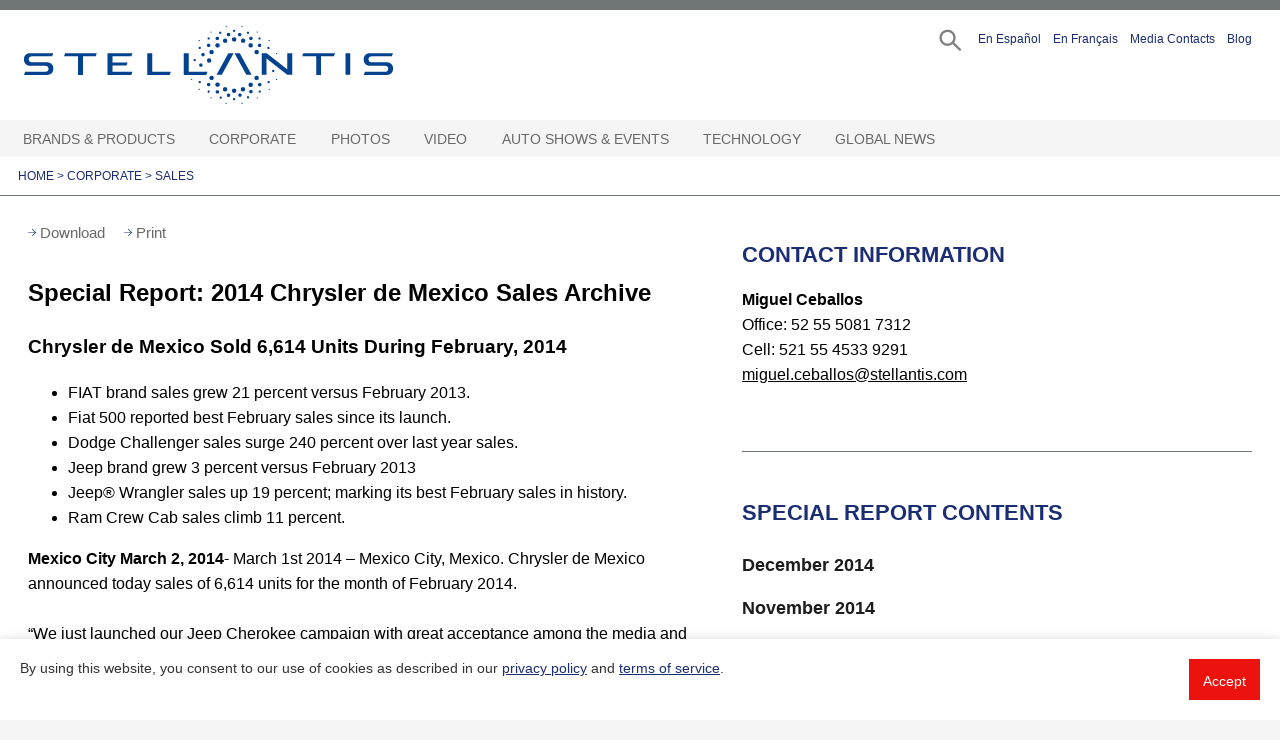

--- FILE ---
content_type: text/html;charset=UTF-8
request_url: https://media.stellantisnorthamerica.com/newsrelease.do?id=15490&fIId=15401&mid=425
body_size: 22593
content:

<!doctype html public "-//W3C//DTD HTML 4.01//EN" "http://www.w3.org/TR/html4/strict.dtd">
















 

<html class="no-js" lang="en">
<head>

	<link rel="image_src" href="images/nav_corp_logo.gif" />
	<link rel="apple-touch-icon" sizes="57x57"
		href="/img/apple-touch-icon-57x57.png">
	<link rel="apple-touch-icon" sizes="60x60"
		href="/img/apple-touch-icon-60x60.png">
	<link rel="apple-touch-icon" sizes="72x72"
		href="/img/apple-touch-icon-72x72.png">
	<link rel="apple-touch-icon" sizes="76x76"
		href="/img/apple-touch-icon-76x76.png">
	<link rel="apple-touch-icon" sizes="114x114"
		href="/img/apple-touch-icon-114x114.png">
	<link rel="apple-touch-icon" sizes="120x120"
		href="/img/apple-touch-icon-120x120.png">
	<link rel="apple-touch-icon" sizes="144x144"
		href="/img/apple-touch-icon-144x144.png">
	<link rel="apple-touch-icon" sizes="152x152"
		href="/img/apple-touch-icon-152x152.png">
	<link rel="apple-touch-icon" sizes="180x180"
		href="/img/apple-touch-icon-180x180.png">
	<link rel="icon" type="image/png" href="/img/favicon-32x32.png"
		sizes="32x32">
	<link rel="icon" type="image/png" href="/img/favicon-194x194.png"
		sizes="194x194">
	<link rel="icon" type="image/png" href="/img/favicon-96x96.png"
		sizes="96x96">
	<link rel="icon" type="image/png"
		href="/img/android-chrome-192x192.png" sizes="192x192">
	<link rel="icon" type="image/png" href="/img/favicon-16x16.png"
		sizes="16x16">
	<link rel="manifest" href="/img/manifest.json">
	<link rel="mask-icon" href="/img/safari-pinned-tab.svg" color="#ffffff">
	<link rel="shortcut icon" href="/img/favicon.ico">
	<meta name="msapplication-TileColor" content="#ffffff">
	<meta name="msapplication-TileImage" content="/img/mstile-144x144.png">
	<meta name="msapplication-config" content="/img/browserconfig.xml">
	<meta name="theme-color" content="#ffffff">





		<meta charset="utf-8">
		<meta http-equiv="x-ua-compatible" content="ie=edge">
		<meta name="viewport" content="width=device-width, initial-scale=1, shrink-to-fit=no">
		<script type="text/javascript">
			// set variables like site name
			var serverName = window.location.hostname;
			var registration_server_name = "https://mediacontacts.iconinteract.com";
		</script>

		<link rel="shortcut icon" type="image/x-icon"
			href="/images/favicon.ico" />
		<link rel="stylesheet" href="/css/jquery.bxslider.css">
		<link rel="stylesheet" href="/dist/css/vendor/flatpickr.min.css">
		<link rel="stylesheet" href="/dist/css/vendor/default.css">
		<link rel="stylesheet" href="/dist/css/vendor/default.date.css">
		<link rel="stylesheet" href="/dist/css/main.css?v=1.1.8">
		<link rel="stylesheet" href="/css/calendar.css?v=1.0.4">
		<link rel="stylesheet" href="/js/cookie-consent-bar-grt/grt-cookies-consent.css">
		<link rel="stylesheet" href="/js/image-download-terms/image-download-terms.css">
		<script type="text/javascript" src="/js/jquery-3.6.0.min.js"></script>

		<script>
			// this is picking up jstl value from request.attributes and setting up global js variable
			var requireLoginToDownloadImages = false;
		</script>
		
		





      
	 
   
   

<meta http-equiv="X-UA-Compatible" content="IE=edge">
<meta name="viewport" content="width=device-width, initial-scale=1">
<meta property="og:site_name" content="https://media.stellantisnorthamerica.com" />
<meta property="og:type" content="website" />

	
	
	
	
		
			
			
		
		<title>Stellantis Media - Special Report: 2014 Chrysler de Mexico Sales Archive:Chrysler de Mexico Sold 6,614 Units During February, 2014</title>
		<script>window.customGaTitle = `Special Report: 2014 Chrysler de Mexico Sales Archive:Chrysler de Mexico Sold 6,614 Units During February, 2014`; </script>

		<meta property="og:title" content="Stellantis Media - Special Report: 2014 Chrysler de Mexico Sales Archive:Chrysler de Mexico Sold 6,614 Units During February, 2014" />
		<meta name="title" content="Stellantis Media - Special Report: 2014 Chrysler de Mexico Sales Archive:Chrysler de Mexico Sold 6,614 Units During February, 2014" />
    <meta property="og:url" content="https://media.stellantisnorthamerica.com/newsrelease.do?id=15490" />				
				
	
  	
	
  	
	
	
	

	
	
	
	


</head>

<body>
<!-- Template: template.jsp -->
<!--  includeFile:  -->
<!--  includefile2: right-hand-presskit-special-report.jsp -->
<a href="#main-content" class="visually-hidden skip-link focusable survey-processed" tabindex="0">
  Skip to main content
</a>
<div class="container">

    <!-- START HEADER -->
    
















 
		
<div id="wrap-header">
	
	<div id="main-header">
		
		<header>
			
			
			
				<a href="/" class="logo" title="go to Stellantis" aria-label="Stellantis">
				Stellantis
				</a>
			
			<div class="top-navigation">
			<ul>
				<li class="search search-trigger">
				<a href="#" id="search" aria-label="Search" role="button"></a>
				</li>
				<li>
				<a href="/newsroom.do?id=239&featuredid=356" role="button" aria-pressed="false">En Espa&#241;ol</a>
				</li>
				<li>
				<a href="/francais" role="button" aria-pressed="false">En Fran&ccedil;ais</a>
				</li>
				<li>
				
					
					
						<a href="/cgm-contacts.do" role="button">Media Contacts</a>
					
				
				</li>
				<li id="memberStatus">
				</li>
				<li>
				<a href="https://blog.stellantisnorthamerica.com" target="_blank" role="button" aria-pressed="false">Blog</a>
				</li>
			</ul>
			</div>
			<div class="mobile-triggers">
				<a href="#" aria-label="Search" class="search-trigger" role="button"></a>
				<a href="#" tabindex="0" aria-label="Open Hamburger Menu" role="button" class="menu-trigger" aria-expanded="false"></a>
			</div>
			<div class="wrap-alternative-menu">
				
					
					
						<a href="/cgm-contacts.do" role="button">Media Contacts</a>
					
				
				<span id="memberStatusMobile"></span>
			</div>
			<!--   THIS IS THE SEARCH MODAL   -->
<div id="search-modal">
	<div class="search-modal-wrapper">
		<a class="closer" href="#" role="button" aria-label="Close modal"></a>
		<form name="searchForm" method="get" action="/search.do" id="searchForm"><input type="hidden" name="org.apache.struts.taglib.html.TOKEN" value="508dc4f89ebb434dad894b7a68d89dba">
		<input type="hidden" id="pageSize"
			name="pageSize" value="24"/>
		<input type="hidden" id="sortBy" name="sortBy" value="RELEVANCE"/>
		<div class="keywords">
			<label for="searchTerms" class="visuallyhidden">Search Term(s)</label>
			<input type="text" name="searchTerms" id="searchTerms"
				class="searchTerms" placeholder="Enter Search Term(s)"
				value="" />
			<div id="suggesstion-box"></div>
		</div>
		<div class="options">
	        <div class="options-row dates">
	          <label>Date Range:</label>
	          <div class="row-wrapper">
	            <div class="option-item">
	              <!--input name="startDate" type="text" id="startDate" placeholder="Start Date"-->
	            </div>
	            <div class="option-item">
	              <!--input name="endDate" type="text" id="datepicker" placeholder="End Date"-->
	            </div>
	          </div>
	        </div>
	    </div>
		<div class="submit">
			<a href="#" onclick="javascript:submitSearchForm()" role="button"
				tabindex="0" id="submitSearch">Search</a>
		</div>
		<!-- session saved search criteria -->
		<input type="hidden" name="saveSearch" value="true"/>
		
		</form>
	</div>
</div>
	















 

<div id="login-modal">
	
	<div class="login-modal-wrapper"
		id="login-modal-wrapper"
		role="dialog"
		aria-modal="true">
		<div tabindex="0"  aria-label="form login/register"></div>
		<div>
			<a class="closer" href="#" role="button" aria-label="Close modal"></a>
			<div id="forgotAccount" style="display:none;">
			</div>	
			<div id="archivedAccount" class="wrap-modal" style="display:none;">
			</div>	
			<div id="pendingAccount" style="display:none;">
			</div>				
			<div id="manageAccount">
			</div>
		</div>
		<div tabindex="0"></div>
  	</div>
</div>

<div class="hidden-modal-register" style="display:none">
	<div class="forgotAccount">
		<div class="wrap-modal">
			<h2 id="forgotPasswordTitle" class="wrap-caption">FORGOT PASSWORD</h2>
			<form name="memberLoginForm" method="POST" action="/member-login.do?method=forgotPassword" id="forgotForm"><input type="hidden" name="org.apache.struts.taglib.html.TOKEN" value="508dc4f89ebb434dad894b7a68d89dba">
				<span id="forgotMessage" role='status' aria-live='polite'></span>
				<div class="wrap-form-fogot">
					<span id="forgotErrorMessage" tabindex=0></span>
					<br/>
					<label class="" for="forgotEmail">Email Address</label>
					<input type="text" id="forgotEmail" name="forgotEmail" placeholder="" />
					<button id="forgotSubmitBtn" name="forgotSubmitBtn">SEND</button>	
				</div>			
			</form>			
		</div>
	</div>	
	<div class="archivedAccount">
		<div class="wrap-caption">
			<h2 id="archivedAccountTitle">Your account is archived</h2>
		</div>
		<form name="memberLoginForm" method="POST" action="/member-login.do?method=archivedAccount" class="custom-form" id="archivedForm"><input type="hidden" name="org.apache.struts.taglib.html.TOKEN" value="508dc4f89ebb434dad894b7a68d89dba">
			<label id="archivedErrorMessage" for="archivedEmail">Your account has been archived. Enter the email address 
			used to create your account to receive an account activation link via email. 
			All activation requests are reviewed and verified individually. 
			We may ask for more information about your intended use of materials from the 
			Stellantis media website before making a decision on your activation request. 
			If you are on deadline and need immediate access, please contact mediasite@stellantisnorthamerica.com.
			</label><br/>			
			<input type="text" id="archivedEmail" name="archivedEmail" placeholder="Email Address" />
			<button id="archivedSubmitBtn" class="btb" name="archivedSubmitBtn">SEND</button>				
		</form>
	</div>	
	<div class="pendingAccount">
		<div class="wrap-caption">
			<h2>Your application is pending</h2>
		</div>
		<div class="wrap-caption">
			<span id="pendingErrorMessage"></span><br/>				
		</div>
	</div>				
	<div class="manageAccount">
		
			
			
				<div class="wrap-caption">
					<h2>LOGIN</h2>
					<p>Journalists must be registered with the site to receive email
					alerts and to download high-resolution photos.</p>
					<p>Don't have an account? <a href="/member-register.do"><b>Click here</b></a> to register</p>
				</div>
				<form name="memberLoginForm" method="POST" action="/member-login.do" id="loginForm"><input type="hidden" name="org.apache.struts.taglib.html.TOKEN" value="508dc4f89ebb434dad894b7a68d89dba">
					<span id="loginErrorMessage" role="alert" aria-live="polite"></span>
					<label for="loginId" class="">Email Address (required)</label>
					<input type="text" id="loginId" name="loginId" placeholder="" required aria-describedBy="loginErrorMessage"/>
					<label for="password"  class="">Password (required)</label>
					<input type="password" autocomplete="false" id="password" name="password" placeholder="" required aria-describedBy="loginErrorMessage"/>
					
					<ul class="forgot">
						<li><a href="#" id="forgotPassword" role="button">I forgot my
								<b>password</b></a></li>
						<li><a href="mailto: mediasupport@stellantis.com">Need Help?</a></li>
					</ul>
					<button id="loginSubmitBtn" name="loginSubmitBtn" style="cursor:pointer;">LOGIN</button>
					<button id="modifyAccountBtn" class="btb" style="cursor:pointer;">MODIFY ACCOUNT</button>
					<!--a class="btb" href="#" id="modifyAccountBtn">MODIFY ACCOUNT</a-->
					<input type="hidden" id="referringUrl" name="referringUrl" value="" />
					<span style="color:red;" class="msg-error"></span>
				</form>
			
		
	</div>
</div>

	<!--   END SEARCH MODAL   -->

		</header>
		<!-- nav.jspf -->

<nav>	
	<ul>
		
		  
			<li class="with-children top-level">
				
					
						<a tabindex="0"  target="_self" href="
							
								
								#
							">
							Brands & Products
						</a> <button aria-label="Brands & Products Open sub menu" aria-expanded="false" class="expand-menu"></button>
					
					
					
				
				
				
					<div class="sub-menu">
						<ul class="second">
							
								
								
									
									
										
									
								
								
							
								
								
									
									
										
									
								
								
									
									
										   
											
											
											
											
											
											
												
													<li class="with-children">
																			
														
														    <a href="newsroom.do?id=292&amp;mid=446"  target="_self" >
														    	<div class="navline">Alfa Romeo</div>
														  	</a><button aria-label="Alfa Romeo Open sub menu" aria-expanded="false" class="expand-menu"></button>
														
														
														
																		    
												
												
											
											
												<div class="sub-menu">
													<ul class="third">
														 
										          
															
																
																
																	
																
															
															
																
																
																	
																	
																		
																			
																			
																				<li class="seclevel secarrow2">
																											
																						
																							<a href="newsroom.do?id=337&amp;mid=701"  target="_self" ><div class="navline">Giulia</div></a><span></span>
																						
																						
																					
																				</li>											
																			
																		
																	
																
															
														 
										          
															
																
																
																	
																
															
															
																
																
																	
																	
																		
																			
																			
																				<li class="seclevel secarrow2">
																											
																						
																							<a href="newsroom.do?id=362&amp;mid=783"  target="_self" ><div class="navline">Stelvio</div></a><span></span>
																						
																						
																					
																				</li>											
																			
																		
																	
																
															
														 
										          
															
																
																
																	
																
															
															
																
																
																	
																	
																		
																			
																			
																				<li class="seclevel secarrow2">
																											
																						
																							<a href="newsroom.do?id=576&amp;mid=1553"  target="_self" ><div class="navline">Stradale</div></a><span></span>
																						
																						
																					
																				</li>											
																			
																		
																	
																
															
														 
										          
															
																
																
																	
																
															
															
																
																
																	
																	
																		
																			
																			
																				<li class="seclevel secarrow2">
																											
																						
																							<a href="newsroom.do?id=530&amp;mid=1432"  target="_self" ><div class="navline">Tonale</div></a><span></span>
																						
																						
																					
																				</li>											
																			
																		
																	
																
															
														 
										          
															
																
																
																	
																
															
															
																
																
																	
																	
																		
																			
																			
																				<li class="seclevel secarrow2">
																											
																						
																							<a href="newsroom.do?id=478&amp;mid=1285"  target="_self" ><div class="navline">Concept Vehicles</div></a><span></span>
																						
																						
																					
																				</li>											
																			
																		
																	
																
															
														 
										          
															
																
																
																	
																
															
															
																
																
																	
																	
																		
																			
																			
																				<li class="seclevel secarrow2">
																											
																						
																							<a href="newsroom.do?id=490&amp;mid=1324"  target="_self" ><div class="navline">Design</div></a><span></span>
																						
																						
																					
																				</li>											
																			
																		
																	
																
															
														 
										          
															
																
																
																	
																
															
															
																
																
																	
																	
																		
																			
																			
																				<li class="seclevel secarrow2">
																											
																						
																							<a href="newsroom.do?id=473&amp;mid=1243"  target="_self" ><div class="navline">Heritage</div></a><span></span>
																						
																						
																					
																				</li>											
																			
																		
																	
																
															
														 
										          
															
																
																
																	
																
															
															
																
																
																	
																	
																		
																			
																			
																				<li class="seclevel secarrow2">
																											
																						
																							<a href="newsroom.do?id=474&amp;mid=1250"  target="_self" ><div class="navline">Museum</div></a><span></span>
																						
																						
																					
																				</li>											
																			
																		
																	
																
															
														 
										          
															
																
																
																	
																
															
															
																
																
																	 
									                	
				                        		
																		
						       						      
						                          
																				<li class="with-children">
																										
																					
																					
																					    <a  href="#">Past Products</a><button aria-label="Past Products Open sub menu" aria-expanded="false" class="expand-menu"></button>
																					
																																
																			
																			
								                		
																		
																			<div class="sub-menu">
																				<ul class="fourth">
																					 
																						
																							
																							
																								
																								
																									<li class="thirdarrow9">
																																
																											
																												<a href="newsroom.do?id=293&amp;mid=447"  target="_self" >
																													<div class="navline">4C</div>
																												</a><span></span>
																											
																											
																										
																									</li>
																								
																							
																						
																					 
																						
																							
																							
																								
																									<li class="thirdarrow9 lastitem">
																																
																											
																												<a href="newsroom.do?id=305&amp;mid=488"  target="_self" >
																													<div class="navline">4C Spider</div>
																												</a>
																											
																											
																										
																									</li>
																								
																								
																							
																						
																					
																				</ul>
																			</div>
																		
																		</li>
																	
																	
																
															
														 
										          
															
																
																
																	
																
															
															
																
																
																	
																	
																		
																			
																				<li class="seclevel secarrow2 lastitem">
																											
																						
																							<a href="newsroom.do?id=491&amp;mid=1325"  target="_self" ><div class="navline">Racing</div></a><span></span>
																						
																						
																					
																				</li>
																			
																			
																		
																	
																
															
														
													</ul>
												</div>
											
										</li>
										
										
									
								
							
								
								
									
									
										
									
								
								
									
									
										   
											
											
											
											
											
											
												
													<li class="with-children">
																			
														
														    <a href="newsroom.do?id=2&amp;mid=3"  target="_self" >
														    	<div class="navline">Chrysler</div>
														  	</a><button aria-label="Chrysler Open sub menu" aria-expanded="false" class="expand-menu"></button>
														
														
														
																		    
												
												
											
											
												<div class="sub-menu">
													<ul class="third">
														 
										          
															
																
																
																	
																
															
															
																
																
																	
																	
																		
																			
																			
																				<li class="seclevel secarrow3">
																											
																						
																							<a href="newsroom.do?id=364&amp;mid=779"  target="_self" ><div class="navline">Pacifica Hybrid minivan</div></a><span></span>
																						
																						
																					
																				</li>											
																			
																		
																	
																
															
														 
										          
															
																
																
																	
																
															
															
																
																
																	
																	
																		
																			
																			
																				<li class="seclevel secarrow3">
																											
																						
																							<a href="newsroom.do?id=344&amp;mid=722"  target="_self" ><div class="navline">Pacifica minivan</div></a><span></span>
																						
																						
																					
																				</li>											
																			
																		
																	
																
															
														 
										          
															
																
																
																	
																
															
															
																
																
																	
																	
																		
																			
																			
																				<li class="seclevel secarrow3">
																											
																						
																							<a href="newsroom.do?id=448&amp;mid=1104"  target="_self" ><div class="navline">Voyager</div></a><span></span>
																						
																						
																					
																				</li>											
																			
																		
																	
																
															
														 
										          
															
																
																
																	
																
															
															
																
																
																	
																	
																		
																			
																			
																				<li class="seclevel secarrow3">
																											
																						
																							<a href="newsroom.do?id=113&amp;mid=166"  target="_self" ><div class="navline">Century of Innovation</div></a><span></span>
																						
																						
																					
																				</li>											
																			
																		
																	
																
															
														 
										          
															
																
																
																	
																
															
															
																
																
																	
																	
																		
																			
																			
																				<li class="seclevel secarrow3">
																											
																						
																							<a href="newsroom.do?id=21&amp;mid=44"  target="_self" ><div class="navline">Concept Vehicles</div></a><span></span>
																						
																						
																					
																				</li>											
																			
																		
																	
																
															
														 
										          
															
																
																
																	
																
															
															
																
																
																	 
									                	
				                        		
																		
						       						      
						                          
																				<li class="with-children">
																										
																					
																						<a href="newsroom.do?id=103&amp;mid=313"  target="_self" >
																							<div class="navline">Past Products</div>
																						</a><button aria-label="Past Products Open sub menu" aria-expanded="false" class="expand-menu"></button>
																					
																					
																																
																			
																			
								                		
																		
																			<div class="sub-menu">
																				<ul class="fourth">
																					 
																						
																							
																							
																								
																								
																									<li class="thirdarrow6">
																																
																											
																												<a href="newsroom.do?id=192&amp;mid=289"  target="_self" >
																													<div class="navline">200</div>
																												</a><span></span>
																											
																											
																										
																									</li>
																								
																							
																						
																					 
																						
																							
																							
																								
																								
																									<li class="thirdarrow6">
																																
																											
																												<a href="newsroom.do?id=215&amp;mid=305"  target="_self" >
																													<div class="navline">200 Convertible</div>
																												</a><span></span>
																											
																											
																										
																									</li>
																								
																							
																						
																					 
																						
																							
																							
																								
																								
																									<li class="thirdarrow6">
																																
																											
																												<a href="newsroom.do?id=10&amp;mid=29"  target="_self" >
																													<div class="navline">300</div>
																												</a><span></span>
																											
																											
																										
																									</li>
																								
																							
																						
																					 
																						
																							
																							
																								
																								
																									<li class="thirdarrow6">
																																
																											
																												<a href="newsroom.do?id=41&amp;mid=30"  target="_self" >
																													<div class="navline">300 SRT</div>
																												</a><span></span>
																											
																											
																										
																									</li>
																								
																							
																						
																					 
																						
																							
																							
																								
																								
																									<li class="thirdarrow6">
																																
																											
																												<a href="newsroom.do?id=15&amp;mid=37"  target="_self" >
																													<div class="navline">PT Cruiser</div>
																												</a><span></span>
																											
																											
																										
																									</li>
																								
																							
																						
																					 
																						
																							
																							
																								
																								
																									<li class="thirdarrow6">
																																
																											
																												<a href="newsroom.do?id=17&amp;mid=40"  target="_self" >
																													<div class="navline">Sebring Convertible</div>
																												</a><span></span>
																											
																											
																										
																									</li>
																								
																							
																						
																					 
																						
																							
																							
																								
																								
																									<li class="thirdarrow6">
																																
																											
																												<a href="newsroom.do?id=19&amp;mid=42"  target="_self" >
																													<div class="navline">Sebring Sedan</div>
																												</a><span></span>
																											
																											
																										
																									</li>
																								
																							
																						
																					 
																						
																							
																							
																								
																									<li class="thirdarrow6 lastitem">
																																
																											
																												<a href="newsroom.do?id=20&amp;mid=43"  target="_self" >
																													<div class="navline">Town & Country</div>
																												</a>
																											
																											
																										
																									</li>
																								
																								
																							
																						
																					
																				</ul>
																			</div>
																		
																		</li>
																	
																	
																
															
														
													</ul>
												</div>
											
										</li>
										
										
									
								
							
								
								
									
									
										
									
								
								
									
									
										   
											
											
											
											
											
											
												
													<li class="with-children">
																			
														
														    <a href="newsroom.do?id=3&amp;mid=5"  target="_self" >
														    	<div class="navline">Dodge//SRT</div>
														  	</a><button aria-label="Dodge//SRT Open sub menu" aria-expanded="false" class="expand-menu"></button>
														
														
														
																		    
												
												
											
											
												<div class="sub-menu">
													<ul class="third">
														 
										          
															
																
																
																	
																
															
															
																
																
																	
																	
																		
																			
																			
																				<li class="seclevel secarrow4">
																											
																						
																							<a href="newsroom.do?id=23&amp;mid=60"  target="_self" ><div class="navline">Charger</div></a><span></span>
																						
																						
																					
																				</li>											
																			
																		
																	
																
															
														 
										          
															
																
																
																	
																
															
															
																
																
																	
																	
																		
																			
																			
																				<li class="seclevel secarrow4">
																											
																						
																							<a href="newsroom.do?id=25&amp;mid=287"  target="_self" ><div class="navline">Durango</div></a><span></span>
																						
																						
																					
																				</li>											
																			
																		
																	
																
															
														 
										          
															
																
																
																	
																
															
															
																
																
																	
																	
																		
																			
																			
																				<li class="seclevel secarrow4">
																											
																						
																							<a href="newsroom.do?id=542&amp;mid=1469"  target="_self" ><div class="navline">Hornet</div></a><span></span>
																						
																						
																					
																				</li>											
																			
																		
																	
																
															
														 
										          
															
																
																
																	
																
															
															
																
																
																	
																	
																		
																			
																			
																				<li class="seclevel secarrow4">
																											
																						
																							<a href="newsroom.do?id=36&amp;mid=81"  target="_self" ><div class="navline">Concept Vehicles</div></a><span></span>
																						
																						
																					
																				</li>											
																			
																		
																	
																
															
														 
										          
															
																
																
																	
																
															
															
																
																
																	
																	
																		
																			
																			
																				<li class="seclevel secarrow4">
																											
																						
																							<a href="newsroom.do?id=525&amp;mid=1418"  target="_self" ><div class="navline">Direct Connection</div></a><span></span>
																						
																						
																					
																				</li>											
																			
																		
																	
																
															
														 
										          
															
																
																
																	
																
															
															
																
																
																	
																	
																		
																			
																			
																				<li class="seclevel secarrow4">
																											
																						
																							<a href="newsroom.do?id=116&amp;mid=171"  target="_self" ><div class="navline">Heritage</div></a><span></span>
																						
																						
																					
																				</li>											
																			
																		
																	
																
															
														 
										          
															
																
																
																	
																
															
															
																
																
																	
																	
																		
																			
																			
																				<li class="seclevel secarrow4">
																											
																						
																							<a href="newsroom.do?id=182&amp;mid=283"  target="_self" ><div class="navline">Motorsports</div></a><span></span>
																						
																						
																					
																				</li>											
																			
																		
																	
																
															
														 
										          
															
																
																
																	
																
															
															
																
																
																	 
									                	
				                        		
																		
						       						      
						                          
																				<li class="with-children">
																										
																					
																						<a href="newsroom.do?id=104&amp;mid=329"  target="_self" >
																							<div class="navline">Past Products</div>
																						</a><button aria-label="Past Products Open sub menu" aria-expanded="false" class="expand-menu"></button>
																					
																					
																																
																			
																			
								                		
																		
																			<div class="sub-menu">
																				<ul class="fourth">
																					 
																						
																							
																							
																								
																								
																									<li class="thirdarrow8">
																																
																											
																												<a href="newsroom.do?id=106&amp;mid=161"  target="_self" >
																													<div class="navline">Avenger</div>
																												</a><span></span>
																											
																											
																										
																									</li>
																								
																							
																						
																					 
																						
																							
																							
																								
																								
																									<li class="thirdarrow8">
																																
																											
																												<a href="newsroom.do?id=87&amp;mid=56"  target="_self" >
																													<div class="navline">Caliber</div>
																												</a><span></span>
																											
																											
																										
																									</li>
																								
																							
																						
																					 
																						
																							
																							
																								
																								
																									<li class="thirdarrow8">
																																
																											
																												<a href="newsroom.do?id=115&amp;mid=169"  target="_self" >
																													<div class="navline">Challenger</div>
																												</a><span></span>
																											
																											
																										
																									</li>
																								
																							
																						
																					 
																						
																							
																							
																								
																								
																									<li class="thirdarrow8">
																																
																											
																												<a href="newsroom.do?id=228&amp;mid=324"  target="_self" >
																													<div class="navline">Dart</div>
																												</a><span></span>
																											
																											
																										
																									</li>
																								
																							
																						
																					 
																						
																							
																							
																								
																								
																									<li class="thirdarrow8">
																																
																											
																												<a href="newsroom.do?id=24&amp;mid=62"  target="_self" >
																													<div class="navline">Dakota</div>
																												</a><span></span>
																											
																											
																										
																									</li>
																								
																							
																						
																					 
																						
																							
																							
																								
																								
																									<li class="thirdarrow8">
																																
																											
																												<a href="newsroom.do?id=22&amp;mid=58"  target="_self" >
																													<div class="navline">Grand Caravan</div>
																												</a><span></span>
																											
																											
																										
																									</li>
																								
																							
																						
																					 
																						
																							
																							
																								
																								
																									<li class="thirdarrow8">
																																
																											
																												<a href="newsroom.do?id=94&amp;mid=132"  target="_self" >
																													<div class="navline">Grand Caravan Cargo Van</div>
																												</a><span></span>
																											
																											
																										
																									</li>
																								
																							
																						
																					 
																						
																							
																							
																								
																								
																									<li class="thirdarrow8">
																																
																											
																												<a href="newsroom.do?id=125&amp;mid=183"  target="_self" >
																													<div class="navline">Journey</div>
																												</a><span></span>
																											
																											
																										
																									</li>
																								
																							
																						
																					 
																						
																							
																							
																								
																								
																									<li class="thirdarrow8">
																																
																											
																												<a href="newsroom.do?id=26&amp;mid=334"  target="_self" >
																													<div class="navline">Magnum</div>
																												</a><span></span>
																											
																											
																										
																									</li>
																								
																							
																						
																					 
																						
																							
																							
																								
																								
																									<li class="thirdarrow8">
																																
																											
																												<a href="newsroom.do?id=27&amp;mid=330"  target="_self" >
																													<div class="navline">Neon</div>
																												</a><span></span>
																											
																											
																										
																									</li>
																								
																							
																						
																					 
																						
																							
																							
																								
																								
																									<li class="thirdarrow8">
																																
																											
																												<a href="newsroom.do?id=89&amp;mid=68"  target="_self" >
																													<div class="navline">Nitro</div>
																												</a><span></span>
																											
																											
																										
																									</li>
																								
																							
																						
																					 
																						
																							
																							
																								
																								
																									<li class="thirdarrow8">
																																
																											
																												<a href="newsroom.do?id=31&amp;mid=333"  target="_self" >
																													<div class="navline">Sprinter</div>
																												</a><span></span>
																											
																											
																										
																									</li>
																								
																							
																						
																					 
																						
																							
																							
																								
																								
																									<li class="thirdarrow8">
																																
																											
																												<a href="newsroom.do?id=33&amp;mid=332"  target="_self" >
																													<div class="navline">Stratus Coupe</div>
																												</a><span></span>
																											
																											
																										
																									</li>
																								
																							
																						
																					 
																						
																							
																							
																								
																								
																									<li class="thirdarrow8">
																																
																											
																												<a href="newsroom.do?id=34&amp;mid=331"  target="_self" >
																													<div class="navline">Stratus Sedan</div>
																												</a><span></span>
																											
																											
																										
																									</li>
																								
																							
																						
																					 
																						
																							
																							
																								
																									<li class="thirdarrow8 lastitem">
																																
																											
																												<a href="newsroom.do?id=65&amp;mid=311"  target="_self" >
																													<div class="navline">Viper</div>
																												</a>
																											
																											
																										
																									</li>
																								
																								
																							
																						
																					
																				</ul>
																			</div>
																		
																		</li>
																	
																	
																
															
														 
										          
															
																
																
																	
																
															
															
																
																
																	
																	
																		
																			
																			
																				<li class="seclevel secarrow4">
																											
																						
																							<a href="newsroom.do?id=583&amp;mid=989"  target="_self" ><div class="navline">Roadkill Nights Powered by Dodge</div></a><span></span>
																						
																						
																					
																				</li>											
																			
																		
																	
																
															
														 
										          
															
																
																
																	
																
															
															
																
																
																	
																	
																		
																			
																				<li class="seclevel secarrow4 lastitem">
																											
																						
																							<a href="newsroom.do?id=541&amp;mid=1467"  target="_self" ><div class="navline">Speed Week</div></a><span></span>
																						
																						
																					
																				</li>
																			
																			
																		
																	
																
															
														
													</ul>
												</div>
											
										</li>
										
										
									
								
							
								
								
									
									
										
									
								
								
									
									
										   
											
											
											
											
											
											
												
													<li class="with-children">
																			
														
														    <a href="newsroom.do?id=176&amp;mid=279"  target="_self" >
														    	<div class="navline">Fiat</div>
														  	</a><button aria-label="Fiat Open sub menu" aria-expanded="false" class="expand-menu"></button>
														
														
														
																		    
												
												
											
											
												<div class="sub-menu">
													<ul class="third">
														 
										          
															
																
																
																	
																
															
															
																
																
																	
																	
																		
																			
																			
																				<li class="seclevel secarrow5">
																											
																						
																							<a href="newsroom.do?id=246&amp;mid=351"  target="_self" ><div class="navline">500e</div></a><span></span>
																						
																						
																					
																				</li>											
																			
																		
																	
																
															
														 
										          
															
																
																
																	
																
															
															
																
																
																	
																	
																		
																			
																			
																				<li class="seclevel secarrow5">
																											
																						
																							<a href="newsroom.do?id=479&amp;mid=1284"  target="_self" ><div class="navline">Concept Vehicles</div></a><span></span>
																						
																						
																					
																				</li>											
																			
																		
																	
																
															
														 
										          
															
																
																
																	
																
															
															
																
																
																	 
									                	
				                        		
																		
						       						      
						                          
																				<li class="with-children">
																										
																					
																					
																					    <a  href="#">Past Products</a><button aria-label="Past Products Open sub menu" aria-expanded="false" class="expand-menu"></button>
																					
																																
																			
																			
								                		
																		
																			<div class="sub-menu">
																				<ul class="fourth">
																					 
																						
																							
																							
																								
																								
																									<li class="thirdarrow3">
																																
																											
																												<a href="newsroom.do?id=336&amp;mid=702"  target="_self" >
																													<div class="navline">124 Spider</div>
																												</a><span></span>
																											
																											
																										
																									</li>
																								
																							
																						
																					 
																						
																							
																							
																								
																								
																									<li class="thirdarrow3">
																																
																											
																												<a href="newsroom.do?id=213&amp;mid=303"  target="_self" >
																													<div class="navline">500 / 500c (cabrio)</div>
																												</a><span></span>
																											
																											
																										
																									</li>
																								
																							
																						
																					 
																						
																							
																							
																								
																								
																									<li class="thirdarrow3">
																																
																											
																												<a href="newsroom.do?id=225&amp;mid=323"  target="_self" >
																													<div class="navline">500 Abarth / 500c Abarth</div>
																												</a><span></span>
																											
																											
																										
																									</li>
																								
																							
																						
																					 
																						
																							
																							
																								
																								
																									<li class="thirdarrow3">
																																
																											
																												<a href="newsroom.do?id=241&amp;mid=352"  target="_self" >
																													<div class="navline">500L</div>
																												</a><span></span>
																											
																											
																										
																									</li>
																								
																							
																						
																					 
																						
																							
																							
																								
																									<li class="thirdarrow3 lastitem">
																																
																											
																												<a href="newsroom.do?id=302&amp;mid=467"  target="_self" >
																													<div class="navline">500X</div>
																												</a>
																											
																											
																										
																									</li>
																								
																								
																							
																						
																					
																				</ul>
																			</div>
																		
																		</li>
																	
																	
																
															
														
													</ul>
												</div>
											
										</li>
										
										
									
								
							
								
								
									
									
										
									
								
								
									
									
										
										
											<li>
												
													
														<a href="newsroom.do?id=522&amp;mid=1402"  target="_self"  ><div class="navline">Free2move</div></a>
													
													
													
													
											</li>
										
									
								
							
								
								
									
									
										
									
								
								
									
									
										
										
											<li>
												
													
														<a href="newsroom.do?id=561&amp;mid=1521"  target="_self"  ><div class="navline">Free2move Charge</div></a>
													
													
													
													
											</li>
										
									
								
							
								
								
									
									
										
									
								
								
									
									
										   
											
											
											
											
											
											
												
													<li class="with-children">
																			
														
														    <a href="newsroom.do?id=4&amp;mid=4"  target="_self" >
														    	<div class="navline">Jeep</div>
														  	</a><button aria-label="Jeep Open sub menu" aria-expanded="false" class="expand-menu"></button>
														
														
														
																		    
												
												
											
											
												<div class="sub-menu">
													<ul class="third">
														 
										          
															
																
																
																	
																
															
															
																
																
																	
																	
																		
																			
																			
																				<li class="seclevel secarrow8">
																											
																						
																							<a href="newsroom.do?id=254&amp;mid=426"  target="_self" ><div class="navline">Cherokee</div></a><span></span>
																						
																						
																					
																				</li>											
																			
																		
																	
																
															
														 
										          
															
																
																
																	
																
															
															
																
																
																	
																	
																		
																			
																			
																				<li class="seclevel secarrow8">
																											
																						
																							<a href="newsroom.do?id=363&amp;mid=786"  target="_self" ><div class="navline">Compass</div></a><span></span>
																						
																						
																					
																				</li>											
																			
																		
																	
																
															
														 
										          
															
																
																
																	
																
															
															
																
																
																	
																	
																		
																			
																			
																				<li class="seclevel secarrow8">
																											
																						
																							<a href="newsroom.do?id=430&amp;mid=1015"  target="_self" ><div class="navline">Gladiator</div></a><span></span>
																						
																						
																					
																				</li>											
																			
																		
																	
																
															
														 
										          
															
																
																
																	
																
															
															
																
																
																	
																	
																		
																			
																			
																				<li class="seclevel secarrow8">
																											
																						
																							<a href="newsroom.do?id=37&amp;mid=49"  target="_self" ><div class="navline">Grand Cherokee</div></a><span></span>
																						
																						
																					
																				</li>											
																			
																		
																	
																
															
														 
										          
															
																
																
																	
																
															
															
																
																
																	
																	
																		
																			
																			
																				<li class="seclevel secarrow8">
																											
																						
																							<a href="newsroom.do?id=492&amp;mid=1326"  target="_self" ><div class="navline">Grand Cherokee L</div></a><span></span>
																						
																						
																					
																				</li>											
																			
																		
																	
																
															
														 
										          
															
																
																
																	
																
															
															
																
																
																	
																	
																		
																			
																			
																				<li class="seclevel secarrow8">
																											
																						
																							<a href="newsroom.do?id=572&amp;mid=1541"  target="_self" ><div class="navline">Grand Wagoneer</div></a><span></span>
																						
																						
																					
																				</li>											
																			
																		
																	
																
															
														 
										          
															
																
																
																	
																
															
															
																
																
																	
																	
																		
																			
																			
																				<li class="seclevel secarrow8">
																											
																						
																							<a href="newsroom.do?id=586&amp;mid=1571"  target="_self" ><div class="navline">Recon</div></a><span></span>
																						
																						
																					
																				</li>											
																			
																		
																	
																
															
														 
										          
															
																
																
																	
																
															
															
																
																
																	
																	
																		
																			
																			
																				<li class="seclevel secarrow8">
																											
																						
																							<a href="newsroom.do?id=496&amp;mid=1331"  target="_self" ><div class="navline">Wagoneer</div></a><span></span>
																						
																						
																					
																				</li>											
																			
																		
																	
																
															
														 
										          
															
																
																
																	
																
															
															
																
																
																	
																	
																		
																			
																			
																				<li class="seclevel secarrow8">
																											
																						
																							<a href="newsroom.do?id=571&amp;mid=1540"  target="_self" ><div class="navline">Wagoneer S</div></a><span></span>
																						
																						
																					
																				</li>											
																			
																		
																	
																
															
														 
										          
															
																
																
																	
																
															
															
																
																
																	
																	
																		
																			
																			
																				<li class="seclevel secarrow8">
																											
																						
																							<a href="newsroom.do?id=40&amp;mid=52"  target="_self" ><div class="navline">Wrangler</div></a><span></span>
																						
																						
																					
																				</li>											
																			
																		
																	
																
															
														 
										          
															
																
																
																	
																
															
															
																
																
																	
																	
																		
																			
																			
																				<li class="seclevel secarrow8">
																											
																						
																							<a href="newsroom.do?id=510&amp;mid=1368"  target="_self" ><div class="navline">Wrangler 4xe</div></a><span></span>
																						
																						
																					
																				</li>											
																			
																		
																	
																
															
														 
										          
															
																
																
																	
																
															
															
																
																
																	
																	
																		
																			
																			
																				<li class="seclevel secarrow8">
																											
																						
																							<a href="newsroom.do?id=39&amp;mid=53"  target="_self" ><div class="navline">Concept Vehicles</div></a><span></span>
																						
																						
																					
																				</li>											
																			
																		
																	
																
															
														 
										          
															
																
																
																	
																
															
															
																
																
																	
																	
																		
																			
																			
																				<li class="seclevel secarrow8">
																											
																						
																							<a href="newsroom.do?id=581&amp;mid=687"  target="_self" ><div class="navline">Easter Jeep Safari</div></a><span></span>
																						
																						
																					
																				</li>											
																			
																		
																	
																
															
														 
										          
															
																
																
																	
																
															
															
																
																
																	
																	
																		
																			
																			
																				<li class="seclevel secarrow8">
																											
																						
																							<a href="newsroom.do?id=117&amp;mid=170"  target="_self" ><div class="navline">Heritage</div></a><span></span>
																						
																						
																					
																				</li>											
																			
																		
																	
																
															
														 
										          
															
																
																
																	
																
															
															
																
																
																	
																	
																		
																			
																			
																				<li class="seclevel secarrow8">
																											
																						
																							<a href="newsroom.do?id=544&amp;mid=1476"  target="_self" ><div class="navline">Jeep 4xe Day</div></a><span></span>
																						
																						
																					
																				</li>											
																			
																		
																	
																
															
														 
										          
															
																
																
																	
																
															
															
																
																
																	 
									                	
				                        		
																		
						       						      
						                          
																				<li class="with-children">
																										
																					
																						<a href="newsroom.do?id=216&amp;mid=314"  target="_self" >
																							<div class="navline">Past Products</div>
																						</a><button aria-label="Past Products Open sub menu" aria-expanded="false" class="expand-menu"></button>
																					
																					
																																
																			
																			
								                		
																		
																			<div class="sub-menu">
																				<ul class="fourth">
																					 
																						
																							
																							
																								
																								
																									<li class="thirdarrow16">
																																
																											
																												<a href="newsroom.do?id=66&amp;mid=46"  target="_self" >
																													<div class="navline">Commander</div>
																												</a><span></span>
																											
																											
																										
																									</li>
																								
																							
																						
																					 
																						
																							
																							
																								
																								
																									<li class="thirdarrow16">
																																
																											
																												<a href="newsroom.do?id=86&amp;mid=47"  target="_self" >
																													<div class="navline">Compass</div>
																												</a><span></span>
																											
																											
																										
																									</li>
																								
																							
																						
																					 
																						
																							
																							
																								
																								
																									<li class="thirdarrow16">
																																
																											
																												<a href="newsroom.do?id=38&amp;mid=51"  target="_self" >
																													<div class="navline">Liberty</div>
																												</a><span></span>
																											
																											
																										
																									</li>
																								
																							
																						
																					 
																						
																							
																							
																								
																								
																									<li class="thirdarrow16">
																																
																											
																												<a href="newsroom.do?id=92&amp;mid=130"  target="_self" >
																													<div class="navline">Patriot</div>
																												</a><span></span>
																											
																											
																										
																									</li>
																								
																							
																						
																					 
																						
																							
																							
																								
																									<li class="thirdarrow16 lastitem">
																																
																											
																												<a href="newsroom.do?id=289&amp;mid=444"  target="_self" >
																													<div class="navline">Renegade</div>
																												</a>
																											
																											
																										
																									</li>
																								
																								
																							
																						
																					
																				</ul>
																			</div>
																		
																		</li>
																	
																	
																
															
														
													</ul>
												</div>
											
										</li>
										
										
									
								
							
								
								
									
									
										
									
								
								
									
									
										   
											
											
											
											
											
											
												
													<li class="with-children">
																			
														
														    <a href="newsroom.do?id=7&amp;mid=6"  target="_self" >
														    	<div class="navline">Mopar</div>
														  	</a><button aria-label="Mopar Open sub menu" aria-expanded="false" class="expand-menu"></button>
														
														
														
																		    
												
												
											
											
												<div class="sub-menu">
													<ul class="third">
														 
										          
															
																
																
																	
																
															
															
																
																
																	
																	
																		
																			
																			
																				<li class="seclevel secarrow9">
																											
																						
																							<a href="newsroom.do?id=581&amp;mid=540"  target="_self" ><div class="navline">Moab Easter Jeep Safari</div></a><span></span>
																						
																						
																					
																				</li>											
																			
																		
																	
																
															
														 
										          
															
																
																
																	
																
															
															
																
																
																	
																	
																		
																			
																			
																				<li class="seclevel secarrow9">
																											
																						
																							<a href="newsroom.do?id=182&amp;mid=82"  target="_self" ><div class="navline">Motorsports</div></a><span></span>
																						
																						
																					
																				</li>											
																			
																		
																	
																
															
														 
										          
															
																
																
																	
																
															
															
																
																
																	
																	
																		
																			
																			
																				<li class="seclevel secarrow9">
																											
																						
																							<a href="newsroom.do?id=321&amp;mid=541"  target="_self" ><div class="navline">Parts & Accessories</div></a><span></span>
																						
																						
																					
																				</li>											
																			
																		
																	
																
															
														 
										          
															
																
																
																	
																
															
															
																
																
																	
																	
																		
																			
																			
																				<li class="seclevel secarrow9">
																											
																						
																							<a href="newsroom.do?id=585&amp;mid=539"  target="_self" ><div class="navline">SEMA</div></a><span></span>
																						
																						
																					
																				</li>											
																			
																		
																	
																
															
														 
										          
															
																
																
																	
																
															
															
																
																
																	
																	
																		
																			
																				<li class="seclevel secarrow9 lastitem">
																											
																						
																							<a href="newsroom.do?id=320&amp;mid=543"  target="_self" ><div class="navline">Service & Customer Care</div></a><span></span>
																						
																						
																					
																				</li>
																			
																			
																		
																	
																
															
														
													</ul>
												</div>
											
										</li>
										
										
									
								
							
								
								
									
									
										
									
								
								
									
									
										   
											
											
											
											
											
											
												
													<li class="with-children">
																			
														
														    <a href="newsroom.do?id=164&amp;mid=69"  target="_self" >
														    	<div class="navline">Ram</div>
														  	</a><button aria-label="Ram Open sub menu" aria-expanded="false" class="expand-menu"></button>
														
														
														
																		    
												
												
											
											
												<div class="sub-menu">
													<ul class="third">
														 
										          
															
																
																
																	
																
															
															
																
																
																	
																	
																		
																			
																			
																				<li class="seclevel secarrow10">
																											
																						
																							<a href="newsroom.do?id=28&amp;mid=70"  target="_self" ><div class="navline">1500</div></a><span></span>
																						
																						
																					
																				</li>											
																			
																		
																	
																
															
														 
										          
															
																
																
																	
																
															
															
																
																
																	
																	
																		
																			
																			
																				<li class="seclevel secarrow10">
																											
																						
																							<a href="newsroom.do?id=29&amp;mid=71"  target="_self" ><div class="navline">2500/3500</div></a><span></span>
																						
																						
																					
																				</li>											
																			
																		
																	
																
															
														 
										          
															
																
																
																	
																
															
															
																
																
																	
																	
																		
																			
																			
																				<li class="seclevel secarrow10">
																											
																						
																							<a href="newsroom.do?id=96&amp;mid=1546"  target="_self" ><div class="navline">Chassis Cab</div></a><span></span>
																						
																						
																					
																				</li>											
																			
																		
																	
																
															
														 
										          
															
																
																
																	
																
															
															
																
																
																	
																	
																		
																			
																			
																				<li class="seclevel secarrow10">
																											
																						
																							<a href="newsroom.do?id=250&amp;mid=1545"  target="_self" ><div class="navline">ProMaster</div></a><span></span>
																						
																						
																					
																				</li>											
																			
																		
																	
																
															
														 
										          
															
																
																
																	
																
															
															
																
																
																	
																	
																		
																			
																			
																				<li class="seclevel secarrow10">
																											
																						
																							<a href="newsroom.do?id=280&amp;mid=435"  target="_self" ><div class="navline">ProMaster City</div></a><span></span>
																						
																						
																					
																				</li>											
																			
																		
																	
																
															
														 
										          
															
																
																
																	
																
															
															
																
																
																	
																	
																		
																			
																			
																				<li class="seclevel secarrow10">
																											
																						
																							<a href="newsroom.do?id=569&amp;mid=1548"  target="_self" ><div class="navline">ProMaster EV</div></a><span></span>
																						
																						
																					
																				</li>											
																			
																		
																	
																
															
														 
										          
															
																
																
																	
																
															
															
																
																
																	
																	
																		
																			
																			
																				<li class="seclevel secarrow10">
																											
																						
																							<a href="newsroom.do?id=477&amp;mid=1283"  target="_self" ><div class="navline">Concept Vehicles</div></a><span></span>
																						
																						
																					
																				</li>											
																			
																		
																	
																
															
														 
										          
															
																
																
																	
																
															
															
																
																
																	
																	
																		
																			
																			
																				<li class="seclevel secarrow10">
																											
																						
																							<a href="newsroom.do?id=182&amp;mid=1567"  target="_self" ><div class="navline">Motorsports</div></a><span></span>
																						
																						
																					
																				</li>											
																			
																		
																	
																
															
														 
										          
															
																
																
																	
																
															
															
																
																
																	 
									                	
				                        		
																		
						       						      
						                          
																				<li class="with-children">
																										
																					
																					
																					    <a  href="#">Past Products</a><button aria-label="Past Products Open sub menu" aria-expanded="false" class="expand-menu"></button>
																					
																																
																			
																			
								                		
																		
																			<div class="sub-menu">
																				<ul class="fourth">
																					 
																						
																							
																							
																								
																									<li class="thirdarrow9 lastitem">
																																
																											
																												<a href="newsroom.do?id=210&amp;mid=299"  target="_self" >
																													<div class="navline">Cargo Van</div>
																												</a>
																											
																											
																										
																									</li>
																								
																								
																							
																						
																					
																				</ul>
																			</div>
																		
																		</li>
																	
																	
																
															
														 
										          
															
																
																
																	
																
															
															
																
																
																	 
									                	
				                        		
																		
						       						      
						                          
																				<li class="with-children">
																										
																					
																						<a href="newsroom.do?id=354&amp;mid=744"  target="_self" >
																							<div class="navline">Ram Professional</div>
																						</a><button aria-label="Ram Professional Open sub menu" aria-expanded="false" class="expand-menu"></button>
																					
																					
																																
																			
																			
								                		
																		
																			<div class="sub-menu">
																				<ul class="fourth">
																					 
																						
																							
																							
																								
																								
																									<li class="thirdarrow10">
																																
																											
																												<a href="newsroom.do?id=28&amp;mid=745"  target="_self" >
																													<div class="navline">1500</div>
																												</a><span></span>
																											
																											
																										
																									</li>
																								
																							
																						
																					 
																						
																							
																							
																								
																								
																									<li class="thirdarrow10">
																																
																											
																												<a href="newsroom.do?id=29&amp;mid=746"  target="_self" >
																													<div class="navline">Heavy Duty</div>
																												</a><span></span>
																											
																											
																										
																									</li>
																								
																							
																						
																					 
																						
																							
																							
																								
																								
																									<li class="thirdarrow10">
																																
																											
																												<a href="newsroom.do?id=96&amp;mid=134"  target="_self" >
																													<div class="navline">3500/4500/5500 Chassis Cab</div>
																												</a><span></span>
																											
																											
																										
																									</li>
																								
																							
																						
																					 
																						
																							
																							
																								
																								
																									<li class="thirdarrow10">
																																
																											
																												<a href="newsroom.do?id=250&amp;mid=432"  target="_self" >
																													<div class="navline">ProMaster</div>
																												</a><span></span>
																											
																											
																										
																									</li>
																								
																							
																						
																					 
																						
																							
																							
																								
																								
																									<li class="thirdarrow10">
																																
																											
																												<a href="newsroom.do?id=280&amp;mid=747"  target="_self" >
																													<div class="navline">ProMaster City</div>
																												</a><span></span>
																											
																											
																										
																									</li>
																								
																							
																						
																					 
																						
																							
																							
																								
																									<li class="thirdarrow10 lastitem">
																																
																											
																												<a href="newsroom.do?id=569&amp;mid=1549"  target="_self" >
																													<div class="navline">ProMaster EV</div>
																												</a>
																											
																											
																										
																									</li>
																								
																								
																							
																						
																					
																				</ul>
																			</div>
																		
																		</li>
																	
																	
																
															
														
													</ul>
												</div>
											
										</li>
										
										
									
								
							
								
								
									
									
										
									
								
								
							
								
								
									
									
										
									
								
								
							
								
								
									
									
										
									
								
								
							
								
								
									
									
										
									
								
								
									
									
										
										
											<li>
												
													
														<a href="/search.do?searchTerms=&amp;selectedDocTypeFilters=PRESS_KIT&amp;sortBy=PUBLISHEDDATE"  target="_self"  ><div class="navline">Press Kits</div></a>
													
													
													
													
											</li>
										
									
								
							
								
								
									
									
										
									
								
								
									
									
										
										
											<li>
												
													
														<a href="/search.do?searchTerms=&amp;selectedDocTypeFilters=PRODUCT_SPECIFICATION&amp;sortBy=PUBLISHEDDATE"  target="_self"  ><div class="navline">Specifications</div></a>
													
													
													
													
											</li>
										
									
								
							
								
								
									
									
										
									
								
								
									
									
										
										
											<li class="lastitem">
												
													
														<a href="newsroom.do?id=588&amp;mid=1573"  target="_self"  ><div class="navline">What's New for 2026</div></a>
													
													
													
													
											</li>
										
									
								
							
						</ul>
				
			</li>
		
		  
			<li class="with-children top-level">
				
					
						<a tabindex="0"  target="_self" href="
							
								
									newsroom.do?id=9&mid=2
								
								
							">
							Corporate
						</a> <button aria-label="Corporate Open sub menu" aria-expanded="false" class="expand-menu"></button>
					
					
					
				
				
					
				
				
					<div class="sub-menu">
						<ul class="second">
							
								
								
									
									
										
									
								
								
									
									
										
										
											<li>
												
													
														<a href="newsroom.do?id=271&amp;mid=23"  target="_self"  ><div class="navline">Ads & Collabs</div></a>
													
													
													
													
											</li>
										
									
								
							
								
								
									
									
										
									
								
								
									
									
										
										
											<li>
												
													
														<a href="newsroom.do?id=366&amp;mid=784"  target="_self"  ><div class="navline">Awards</div></a>
													
													
													
													
											</li>
										
									
								
							
								
								
									
									
										
									
								
								
							
								
								
									
									
										
									
								
								
									
									
										
										
											<li>
												
													
														<a href="newsroom.do?id=242&amp;mid=346"  target="_self"  ><div class="navline">Community Support</div></a>
													
													
													
													
											</li>
										
									
								
							
								
								
									
									
										
									
								
								
							
								
								
									
									
										
									
								
								
									
									
										
										
											<li>
												
													
														<a href="newsroom.do?id=121&amp;mid=175"  target="_self"  ><div class="navline">Corporate Facts</div></a>
													
													
													
													
											</li>
										
									
								
							
								
								
									
									
										
									
								
								
							
								
								
									
									
										
									
								
								
									
									
										
										
											<li>
												
													
														<a href="newsroom.do?id=194&amp;mid=290"  target="_self"  ><div class="navline">Dealers</div></a>
													
													
													
													
											</li>
										
									
								
							
								
								
									
									
										
									
								
								
									
									
										   
											
											
											
											
											
											
												
													<li class="with-children">
																			
														
														    <a href="newsroom.do?id=324&amp;mid=552"  target="_self" >
														    	<div class="navline">Design</div>
														  	</a><button aria-label="Design Open sub menu" aria-expanded="false" class="expand-menu"></button>
														
														
														
																		    
												
												
											
											
												<div class="sub-menu">
													<ul class="third">
														 
										          
															
																
																
																	
																
															
															
																
																
																	
																	
																		
																			
																				<li class="seclevel secarrow9 lastitem">
																											
																						
																							<a href="newsroom.do?id=555&amp;mid=1510"  target="_self" ><div class="navline">Drive for Design</div></a><span></span>
																						
																						
																					
																				</li>
																			
																			
																		
																	
																
															
														
													</ul>
												</div>
											
										</li>
										
										
									
								
							
								
								
									
									
										
									
								
								
									
									
										   
											
											
											
											
											
											
												
													<li class="with-children">
																			
														
														    <a href="newsroom.do?id=47&amp;mid=14"  target="_self" >
														    	<div class="navline">Diversity</div>
														  	</a><button aria-label="Diversity Open sub menu" aria-expanded="false" class="expand-menu"></button>
														
														
														
																		    
												
												
											
											
												<div class="sub-menu">
													<ul class="third">
														 
										          
															
																
																
																	
																
															
															
																
																
																	
																	
																		
																			
																				<li class="seclevel secarrow10 lastitem">
																											
																						
																							<a href="newsroom.do?id=519&amp;mid=1398"  target="_self" ><div class="navline">Supplier Diversity</div></a><span></span>
																						
																						
																					
																				</li>
																			
																			
																		
																	
																
															
														
													</ul>
												</div>
											
										</li>
										
										
									
								
							
								
								
									
									
										
									
								
								
									
									
										
										
											<li>
												
													
														<a href=" bios.do?&amp;mid=361"  target="_self"  ><div class="navline">Executive Biographies</div></a>
													
													
													
													
											</li>
										
									
								
							
								
								
									
									
										
									
								
								
							
								
								
									
									
										
									
								
								
									
									
										
										
											<li>
												
													
														<a href="newsroom.do?id=270&amp;mid=430"  target="_self"  ><div class="navline">Financials</div></a>
													
													
													
													
											</li>
										
									
								
							
								
								
									
									
										
									
								
								
									
									
										
										
											<li>
												
													
														<a href="newsroom.do?id=118&amp;mid=709"  target="_self"  ><div class="navline">Heritage</div></a>
													
													
													
													
											</li>
										
									
								
							
								
								
									
									
										
									
								
								
							
								
								
									
									
										
									
								
								
									
									
										
										
											<li>
												
													
														<a href="newsroom.do?id=452&amp;mid=1108"  target="_self"  ><div class="navline">Labor </div></a>
													
													
													
													
											</li>
										
									
								
							
								
								
									
									
										
									
								
								
									
									
										   
											
											
											
											
											
											
												
													<li class="with-children">
																			
														
														    <a href="newsroom.do?id=50&amp;mid=18"  target="_self" >
														    	<div class="navline">Manufacturing</div>
														  	</a><button aria-label="Manufacturing Open sub menu" aria-expanded="false" class="expand-menu"></button>
														
														
														
																		    
												
												
											
											
												<div class="sub-menu">
													<ul class="third">
														 
										          
															
																
																
																	
																
															
															
																
																
																	
																	
																		
																			
																				<li class="seclevel secarrow17 lastitem">
																											
																						
																							<a href=" factsheets.do?&amp;mid=105"  target="_self" ><div class="navline">Plant Fact Sheets</div></a><span></span>
																						
																						
																					
																				</li>
																			
																			
																		
																	
																
															
														
													</ul>
												</div>
											
										</li>
										
										
									
								
							
								
								
									
									
										
									
								
								
							
								
								
									
									
										
									
								
								
									
									
										
										
											<li>
												
													
														<a href="newsroom.do?id=49&amp;mid=431"  target="_self"  ><div class="navline">Safety</div></a>
													
													
													
													
											</li>
										
									
								
							
								
								
									
									
										
									
								
								
									
									
										
										
											<li class="lastitem">
												
													
														<a href="newsroom.do?id=51&amp;mid=425"  target="_self"  class="selected" ><div class="navline">Sales</div></a>
													
													
													
													
											</li>
										
									
								
							
						</ul>
				
			</li>
		
		  
			<li class="with-children top-level">
				
					
						<a tabindex="0"  target="_self" href="
							
								
								#
							">
							Photos
						</a> <button aria-label="Photos Open sub menu" aria-expanded="false" class="expand-menu"></button>
					
					
					
				
				
				
					<div class="sub-menu">
						<ul class="second">
							
								
								
									
									
										
									
								
								
									
									
										
										
											<li>
												
													
														<a href="/page.do?&amp;file=2027-vehicles"  target="_self"  ><div class="navline">2027 Products</div></a>
													
													
													
													
											</li>
										
									
								
							
								
								
									
									
										
									
								
								
									
									
										
										
											<li>
												
													
														<a href="/page.do?&amp;file=2026-vehicles"  target="_self"  ><div class="navline">2026 Products</div></a>
													
													
													
													
											</li>
										
									
								
							
								
								
									
									
										
									
								
								
									
									
										
										
											<li>
												
													
														<a href="/page.do?&amp;file=2025-vehicles"  target="_self"  ><div class="navline">2025 Products</div></a>
													
													
													
													
											</li>
										
									
								
							
								
								
									
									
										
									
								
								
									
									
										
										
											<li>
												
													
														<a href="/page.do?&amp;file=2024-vehicles"  target="_self"  ><div class="navline">2024 Products</div></a>
													
													
													
													
											</li>
										
									
								
							
								
								
									
									
										
									
								
								
							
								
								
									
									
										
									
								
								
							
								
								
									
									
										
									
								
								
									
									
										
										
											<li>
												
													
														<a href="/page.do?&amp;file=concepts"  target="_blank"  ><div class="navline">Concept Vehicles</div></a>
													
													
													
													
											</li>
										
									
								
							
								
								
									
									
										
									
								
								
									
									
										
										
											<li>
												
													
														<a href="/image-gallery.do?method=view&amp;imageGalleryId=417&amp;mid=2"  target="_self"  ><div class="navline">Corporate News</div></a>
													
													
													
													
											</li>
										
									
								
							
								
								
									
									
										
									
								
								
									
									
										
										
											<li>
												
													
														<a href="image-gallery.do?method=view&amp;imageGalleryId=1507&amp;mid=1559"  target="_self"  ><div class="navline">Easter Jeep Safari</div></a>
													
													
													
													
											</li>
										
									
								
							
								
								
									
									
										
									
								
								
							
								
								
									
									
										
									
								
								
									
									
										
										
											<li>
												
													
														<a href="/page.do?&amp;file=heritage"  target="_self"  ><div class="navline">Heritage</div></a>
													
													
													
													
											</li>
										
									
								
							
								
								
									
									
										
									
								
								
									
									
										
										
											<li>
												
													
														<a href="/image-gallery.do?method=view&amp;imageGalleryId=383"  target="_self"  ><div class="navline">Logos</div></a>
													
													
													
													
											</li>
										
									
								
							
								
								
									
									
										
									
								
								
									
									
										
										
											<li>
												
													
														<a href="/image-gallery.do?method=view&amp;imageGalleryId=258"  target="_self"  ><div class="navline">Manufacturing</div></a>
													
													
													
													
											</li>
										
									
								
							
								
								
									
									
										
									
								
								
									
									
										
										
											<li>
												
													
														<a href="image-gallery.do?method=view&amp;imageGalleryId=1503"  target="_self"  ><div class="navline">Motorsports</div></a>
													
													
													
													
											</li>
										
									
								
							
								
								
									
									
										
									
								
								
									
									
										   
											
											
											
											
											
											
												
													<li class="with-children">
																			
														
														
														    <a tabindex="-1" href="#">Previous Model Years</a><button aria-label="Previous Model Years Open sub menu" aria-expanded="false" class="expand-menu"></button>
														
														
																		    
												
												
											
											
												<div class="sub-menu">
													<ul class="third">
														 
										          
															
																
																
																	
																
															
															
																
																
																	
																	
																		
																			
																			
																				<li class="seclevel secarrow15">
																											
																						
																							<a href="/page.do?&amp;file=2023-vehicles"  target="_self" ><div class="navline">2023 Products</div></a><span></span>
																						
																						
																					
																				</li>											
																			
																		
																	
																
															
														 
										          
															
																
																
																	
																
															
															
																
																
																	
																	
																		
																			
																			
																				<li class="seclevel secarrow15">
																											
																						
																							<a href="/page.do?&amp;file=2022-vehicles"  target="_self" ><div class="navline">2022 Products</div></a><span></span>
																						
																						
																					
																				</li>											
																			
																		
																	
																
															
														 
										          
															
																
																
																	
																
															
															
																
																
																	
																	
																		
																			
																			
																				<li class="seclevel secarrow15">
																											
																						
																							<a href="/page.do?&amp;file=2021-vehicles"  target="_self" ><div class="navline">2021 Products</div></a><span></span>
																						
																						
																					
																				</li>											
																			
																		
																	
																
															
														 
										          
															
																
																
																	
																
															
															
																
																
																	
																	
																		
																			
																			
																				<li class="seclevel secarrow15">
																											
																						
																							<a href="/page.do?&amp;file=2020-vehicles"  target="_self" ><div class="navline">2020 Products</div></a><span></span>
																						
																						
																					
																				</li>											
																			
																		
																	
																
															
														 
										          
															
																
																
																	
																
															
															
																
																
																	
																	
																		
																			
																			
																				<li class="seclevel secarrow15">
																											
																						
																							<a href="/page.do?&amp;file=2019-vehicles"  target="_self" ><div class="navline">2019 Products</div></a><span></span>
																						
																						
																					
																				</li>											
																			
																		
																	
																
															
														 
										          
															
																
																
																	
																
															
															
																
																
																	
																	
																		
																			
																			
																				<li class="seclevel secarrow15">
																											
																						
																							<a href="/page.do?&amp;file=2018-vehicles"  target="_self" ><div class="navline">2018 Products</div></a><span></span>
																						
																						
																					
																				</li>											
																			
																		
																	
																
															
														 
										          
															
																
																
																	
																
															
															
																
																
																	
																	
																		
																			
																			
																				<li class="seclevel secarrow15">
																											
																						
																							<a href="/page.do?&amp;file=2017-vehicles"  target="_self" ><div class="navline">2017 Products</div></a><span></span>
																						
																						
																					
																				</li>											
																			
																		
																	
																
															
														 
										          
															
																
																
																	
																
															
															
																
																
																	
																	
																		
																			
																			
																				<li class="seclevel secarrow15">
																											
																						
																							<a href="/page.do?&amp;file=2016-vehicles"  target="_self" ><div class="navline">2016 Products</div></a><span></span>
																						
																						
																					
																				</li>											
																			
																		
																	
																
															
														 
										          
															
																
																
																	
																
															
															
																
																
																	
																	
																		
																			
																			
																				<li class="seclevel secarrow15">
																											
																						
																							<a href="/page.do?&amp;file=2015-vehicles"  target="_self" ><div class="navline">2015 Products</div></a><span></span>
																						
																						
																					
																				</li>											
																			
																		
																	
																
															
														 
										          
															
																
																
																	
																
															
															
																
																
																	
																	
																		
																			
																				<li class="seclevel secarrow15 lastitem">
																											
																						
																							<a href="/page.do?file=gallerylist"  target="_self" ><div class="navline">2014 Products</div></a><span></span>
																						
																						
																					
																				</li>
																			
																			
																		
																	
																
															
														
													</ul>
												</div>
											
										</li>
										
										
									
								
							
								
								
									
									
										
									
								
								
							
						</ul>
				
			</li>
		
		  
			<li class="with-children top-level">
				
					
						<a tabindex="0"  target="_self" href="
							
								
									/mediacenter.do?mid=359&sort=name
								
								
							">
							Video
						</a> <button aria-label="Video Open sub menu" aria-expanded="false" class="expand-menu"></button>
					
					
					
				
				
				
					<div class="sub-menu">
						<ul class="second">
							
								
								
									
									
										
									
								
								
							
								
								
									
									
										
									
								
								
									
									
										   
											
											
											
											
											
											
												
													<li class="with-children">
																			
														
														
														    <a tabindex="-1" href="#">Brand News</a><button aria-label="Brand News Open sub menu" aria-expanded="false" class="expand-menu"></button>
														
														
																		    
												
												
											
											
												<div class="sub-menu">
													<ul class="third">
														 
										          
															
																
																
																	
																
															
															
																
																
																	
																	
																		
																			
																			
																				<li class="seclevel secarrow2">
																											
																						
																							<a href="/mediacenter.do?method=viewChannel&amp;cid=3112"  target="_self" ><div class="navline">Alfa Romeo Brand News</div></a><span></span>
																						
																						
																					
																				</li>											
																			
																		
																	
																
															
														 
										          
															
																
																
																	
																
															
															
																
																
																	
																	
																		
																			
																			
																				<li class="seclevel secarrow2">
																											
																						
																							<a href="/mediacenter.do?method=viewChannel&amp;cid=c43d14883"  target="_self" ><div class="navline">Chrysler Brand News</div></a><span></span>
																						
																						
																					
																				</li>											
																			
																		
																	
																
															
														 
										          
															
																
																
																	
																
															
															
																
																
																	
																	
																		
																			
																			
																				<li class="seclevel secarrow2">
																											
																						
																							<a href="/mediacenter.do?method=viewChannel&amp;cid=c43d14884"  target="_self" ><div class="navline">Dodge//SRT Brand News</div></a><span></span>
																						
																						
																					
																				</li>											
																			
																		
																	
																
															
														 
										          
															
																
																
																	
																
															
															
																
																
																	
																	
																		
																			
																			
																				<li class="seclevel secarrow2">
																											
																						
																							<a href="/mediacenter.do?method=viewChannel&amp;cid=198e813db88"  target="_self" ><div class="navline">Fiat Brand News</div></a><span></span>
																						
																						
																					
																				</li>											
																			
																		
																	
																
															
														 
										          
															
																
																
																	
																
															
															
																
																
																	
																	
																		
																			
																			
																				<li class="seclevel secarrow2">
																											
																						
																							<a href="/mediacenter.do?method=viewChannel&amp;cid=c43d14882"  target="_self" ><div class="navline">Jeep Brand News</div></a><span></span>
																						
																						
																					
																				</li>											
																			
																		
																	
																
															
														 
										          
															
																
																
																	
																
															
															
																
																
																	
																	
																		
																			
																			
																				<li class="seclevel secarrow2">
																											
																						
																							<a href="/mediacenter.do?method=viewChannel&amp;cid=c43d14889"  target="_self" ><div class="navline">Mopar Brand News</div></a><span></span>
																						
																						
																					
																				</li>											
																			
																		
																	
																
															
														 
										          
															
																
																
																	
																
															
															
																
																
																	
																	
																		
																			
																				<li class="seclevel secarrow2 lastitem">
																											
																						
																							<a href="/mediacenter.do?method=viewChannel&amp;cid=198e813db99"  target="_self" ><div class="navline">Ram Brand News</div></a><span></span>
																						
																						
																					
																				</li>
																			
																			
																		
																	
																
															
														
													</ul>
												</div>
											
										</li>
										
										
									
								
							
								
								
									
									
										
									
								
								
									
									
										
										
											<li>
												
													
														<a href="/mediacenter.do?method=viewChannel&amp;cid=198e813db60&amp;mid=359"  target="_self"  ><div class="navline">Community Support</div></a>
													
													
													
													
											</li>
										
									
								
							
								
								
									
									
										
									
								
								
									
									
										
										
											<li>
												
													
														<a href="https://media.stellantisnorthamerica.com/mediacenter.do?method=viewChannel&amp;cid=198e813db56"  target="_blank"  ><div class="navline">Concepts</div></a>
													
													
													
													
											</li>
										
									
								
							
								
								
									
									
										
									
								
								
							
								
								
									
									
										
									
								
								
									
									
										
										
											<li>
												
													
														<a href="/mediacenter.do?method=viewChannel&amp;cid=b6a2d642149"  target="_self"  ><div class="navline">Events & Programs</div></a>
													
													
													
													
											</li>
										
									
								
							
								
								
									
									
										
									
								
								
							
								
								
									
									
										
									
								
								
									
									
										
										
											<li>
												
													
														<a href="/mediacenter.do?method=viewChannel&amp;cid=198e813db58"  target="_self"  ><div class="navline">Heritage</div></a>
													
													
													
													
											</li>
										
									
								
							
								
								
									
									
										
									
								
								
							
								
								
									
									
										
									
								
								
									
									
										
										
											<li>
												
													
														<a href="/mediacenter.do?method=viewChannel&amp;cid=c43d14885&amp;mid=359"  target="_self"  ><div class="navline">Manufacturing</div></a>
													
													
													
													
											</li>
										
									
								
							
								
								
									
									
										
									
								
								
									
									
										
										
											<li>
												
													
														<a href="/mediacenter.do?method=viewChannel&amp;cid=198e813db74"  target="_self"  ><div class="navline">Motorsports</div></a>
													
													
													
													
											</li>
										
									
								
							
								
								
									
									
										
									
								
								
									
									
										   
											
											
											
											
											
											
												
													<li class="with-children">
																			
														
														
														    <a tabindex="-1" href="#">Running Footage</a><button aria-label="Running Footage Open sub menu" aria-expanded="false" class="expand-menu"></button>
														
														
																		    
												
												
											
											
												<div class="sub-menu">
													<ul class="third">
														 
										          
															
																
																
																	
																
															
															
																
																
																	
																	
																		
																			
																			
																				<li class="seclevel secarrow12">
																											
																						
																							<a href="/mediacenter.do?method=viewChannel&amp;cid=699318ae3112"  target="_self" ><div class="navline">Alfa Romeo Brand Running Footage</div></a><span></span>
																						
																						
																					
																				</li>											
																			
																		
																	
																
															
														 
										          
															
																
																
																	
																
															
															
																
																
																	
																	
																		
																			
																			
																				<li class="seclevel secarrow12">
																											
																						
																							<a href="/mediacenter.do?method=viewChannel&amp;cid=198e813db91"  target="_self" ><div class="navline">Chrysler Brand Running Footage</div></a><span></span>
																						
																						
																					
																				</li>											
																			
																		
																	
																
															
														 
										          
															
																
																
																	
																
															
															
																
																
																	
																	
																		
																			
																			
																				<li class="seclevel secarrow12">
																											
																						
																							<a href="/mediacenter.do?method=viewChannel&amp;cid=4beeec29140"  target="_self" ><div class="navline">Dodge//SRT Brand Running Footage</div></a><span></span>
																						
																						
																					
																				</li>											
																			
																		
																	
																
															
														 
										          
															
																
																
																	
																
															
															
																
																
																	
																	
																		
																			
																			
																				<li class="seclevel secarrow12">
																											
																						
																							<a href="https://media.stellantisnorthamerica.com/mediacenter.do?method=viewChannel&amp;cid=198e813db88"  target="_self" ><div class="navline">Fiat Brand Running Footage</div></a><span></span>
																						
																						
																					
																				</li>											
																			
																		
																	
																
															
														 
										          
															
																
																
																	
																
															
															
																
																
																	
																	
																		
																			
																			
																				<li class="seclevel secarrow12">
																											
																						
																							<a href="/mediacenter.do?method=viewChannel&amp;cid=198e813db92"  target="_self" ><div class="navline">Jeep Brand Running Footage</div></a><span></span>
																						
																						
																					
																				</li>											
																			
																		
																	
																
															
														 
										          
															
																
																
																	
																
															
															
																
																
																	
																	
																		
																			
																			
																				<li class="seclevel secarrow12">
																											
																						
																							<a href="/mediacenter.do?method=viewChannel&amp;cid=198e813db98"  target="_self" ><div class="navline">Ram Brand Running Footage</div></a><span></span>
																						
																						
																					
																				</li>											
																			
																		
																	
																
															
														 
										          
															
																
																
																	
																
															
															
																
																
																	
																	
																		
																			
																				<li class="seclevel secarrow12 lastitem">
																											
																						
																							<a href="/mediacenter.do?method=viewChannel&amp;cid=1352dc04c3289"  target="_self" ><div class="navline">Ram Professional Running Footage</div></a><span></span>
																						
																						
																					
																				</li>
																			
																			
																		
																	
																
															
														
													</ul>
												</div>
											
										</li>
										
										
									
								
							
								
								
									
									
										
									
								
								
									
									
										
										
											<li>
												
													
														<a href="/mediacenter.do?method=viewChannel&amp;cid=3434"  target="_self"  ><div class="navline">Stellantis Spotlight</div></a>
													
													
													
													
											</li>
										
									
								
							
								
								
									
									
										
									
								
								
							
								
								
									
									
										
									
								
								
									
									
										
										
											<li>
												
													
														<a href="https://media.stellantisnorthamerica.com/mediacenter.do?method=viewChannel&amp;cid=77f71932-a8ca-4437-9db6-81c359cc83a4&amp;mid=359"  target="_blank"  ><div class="navline">Vertical Format Footage</div></a>
													
													
													
													
											</li>
										
									
								
							
								
								
									
									
										
									
								
								
									
									
										
										
											<li class="lastitem">
												
													
														<a href="/page.do?&amp;file=archived-videos"  target="_self"  ><div class="navline">Video Archive</div></a>
													
													
													
													
											</li>
										
									
								
							
						</ul>
				
			</li>
		
		  
			<li class="with-children top-level">
				
					
						<a tabindex="0"  target="_self" href="
							
								
									newsroom.do?id=252&mid=357
								
								
							">
							Auto Shows & Events
						</a> <button aria-label="Auto Shows & Events Open sub menu" aria-expanded="false" class="expand-menu"></button>
					
					
					
				
				
				
					<div class="sub-menu">
						<ul class="second">
							
								
								
									
									
										
									
								
								
									
									
										
										
											<li>
												
													
														<a href="newsroom.do?id=590&amp;mid=1576"  target="_self"  ><div class="navline">Detroit Auto Show</div></a>
													
													
													
													
											</li>
										
									
								
							
								
								
									
									
										
									
								
								
									
									
										   
											
											
											
											
											
											
												
													<li class="with-children">
																			
														
														
														    <a tabindex="-1" href="#">2025 Auto Show Season</a><button aria-label="2025 Auto Show Season Open sub menu" aria-expanded="false" class="expand-menu"></button>
														
														
																		    
												
												
											
											
												<div class="sub-menu">
													<ul class="third">
														 
										          
															
																
																
																	
																
															
															
																
																
																	
																	
																		
																			
																			
																				<li class="seclevel secarrow2">
																											
																						
																							<a href="newsroom.do?id=587&amp;mid=1572"  target="_self" ><div class="navline">LA Auto Show</div></a><span></span>
																						
																						
																					
																				</li>											
																			
																		
																	
																
															
														 
										          
															
																
																
																	
																
															
															
																
																
																	
																	
																		
																			
																			
																				<li class="seclevel secarrow2">
																											
																						
																							<a href="newsroom.do?id=585&amp;mid=1570"  target="_self" ><div class="navline">SEMA 2025</div></a><span></span>
																						
																						
																					
																				</li>											
																			
																		
																	
																
															
														 
										          
															
																
																
																	
																
															
															
																
																
																	
																	
																		
																			
																			
																				<li class="seclevel secarrow2">
																											
																						
																							<a href="newsroom.do?id=583&amp;mid=1565"  target="_self" ><div class="navline">Roadkill Nights</div></a><span></span>
																						
																						
																					
																				</li>											
																			
																		
																	
																
															
														 
										          
															
																
																
																	
																
															
															
																
																
																	
																	
																		
																			
																			
																				<li class="seclevel secarrow2">
																											
																						
																							<a href="newsroom.do?id=579&amp;mid=1560"  target="_self" ><div class="navline">New York Auto Show</div></a><span></span>
																						
																						
																					
																				</li>											
																			
																		
																	
																
															
														 
										          
															
																
																
																	
																
															
															
																
																
																	
																	
																		
																			
																			
																				<li class="seclevel secarrow2">
																											
																						
																							<a href="newsroom.do?id=581&amp;mid=1559"  target="_self" ><div class="navline">Easter Jeep Safari</div></a><span></span>
																						
																						
																					
																				</li>											
																			
																		
																	
																
															
														 
										          
															
																
																
																	
																
															
															
																
																
																	
																	
																		
																			
																			
																				<li class="seclevel secarrow2">
																											
																						
																							<a href="newsroom.do?id=578&amp;mid=1557"  target="_self" ><div class="navline">Chicago Auto Show</div></a><span></span>
																						
																						
																					
																				</li>											
																			
																		
																	
																
															
														 
										          
															
																
																
																	
																
															
															
																
																
																	
																	
																		
																			
																				<li class="seclevel secarrow2 lastitem">
																											
																						
																							<a href="newsroom.do?id=577&amp;mid=1555"  target="_self" ><div class="navline">Detroit Auto Show</div></a><span></span>
																						
																						
																					
																				</li>
																			
																			
																		
																	
																
															
														
													</ul>
												</div>
											
										</li>
										
										
									
								
							
								
								
									
									
										
									
								
								
									
									
										   
											
											
											
											
											
											
												
													<li class="with-children">
																			
														
														
														    <a tabindex="-1" href="#">2024 Auto Show Season</a><button aria-label="2024 Auto Show Season Open sub menu" aria-expanded="false" class="expand-menu"></button>
														
														
																		    
												
												
											
											
												<div class="sub-menu">
													<ul class="third">
														 
										          
															
																
																
																	
																
															
															
																
																
																	
																	
																		
																			
																			
																				<li class="seclevel secarrow3">
																											
																						
																							<a href="newsroom.do?id=575&amp;mid=1552"  target="_self" ><div class="navline">LA Auto Show</div></a><span></span>
																						
																						
																					
																				</li>											
																			
																		
																	
																
															
														 
										          
															
																
																
																	
																
															
															
																
																
																	
																	
																		
																			
																			
																				<li class="seclevel secarrow3">
																											
																						
																							<a href="newsroom.do?id=574&amp;mid=1551"  target="_self" ><div class="navline">SEMA</div></a><span></span>
																						
																						
																					
																				</li>											
																			
																		
																	
																
															
														 
										          
															
																
																
																	
																
															
															
																
																
																	
																	
																		
																			
																			
																				<li class="seclevel secarrow3">
																											
																						
																							<a href="newsroom.do?id=573&amp;mid=1544"  target="_self" ><div class="navline">Roadkill Nights</div></a><span></span>
																						
																						
																					
																				</li>											
																			
																		
																	
																
															
														 
										          
															
																
																
																	
																
															
															
																
																
																	
																	
																		
																			
																				<li class="seclevel secarrow3 lastitem">
																											
																						
																							<a href="newsroom.do?id=570&amp;mid=1539"  target="_self" ><div class="navline">Easter Jeep Safari</div></a><span></span>
																						
																						
																					
																				</li>
																			
																			
																		
																	
																
															
														
													</ul>
												</div>
											
										</li>
										
										
									
								
							
								
								
									
									
										
									
								
								
									
									
										   
											
											
											
											
											
											
												
													<li class="with-children">
																			
														
														
														    <a tabindex="-1" href="#">2023 Auto Show Season</a><button aria-label="2023 Auto Show Season Open sub menu" aria-expanded="false" class="expand-menu"></button>
														
														
																		    
												
												
											
											
												<div class="sub-menu">
													<ul class="third">
														 
										          
															
																
																
																	
																
															
															
																
																
																	
																	
																		
																			
																			
																				<li class="seclevel secarrow4">
																											
																						
																							<a href="newsroom.do?id=566&amp;mid=1527"  target="_self" ><div class="navline">SEMA</div></a><span></span>
																						
																						
																					
																				</li>											
																			
																		
																	
																
															
														 
										          
															
																
																
																	
																
															
															
																
																
																	
																	
																		
																			
																			
																				<li class="seclevel secarrow4">
																											
																						
																							<a href="newsroom.do?id=565&amp;mid=1526"  target="_self" ><div class="navline">Detroit Auto Show (NAIAS)</div></a><span></span>
																						
																						
																					
																				</li>											
																			
																		
																	
																
															
														 
										          
															
																
																
																	
																
															
															
																
																
																	
																	
																		
																			
																			
																				<li class="seclevel secarrow4">
																											
																						
																							<a href="newsroom.do?id=553&amp;mid=1522"  target="_self" ><div class="navline">Roadkill Nights</div></a><span></span>
																						
																						
																					
																				</li>											
																			
																		
																	
																
															
														 
										          
															
																
																
																	
																
															
															
																
																
																	
																	
																		
																			
																			
																				<li class="seclevel secarrow4">
																											
																						
																							<a href="newsroom.do?id=557&amp;mid=1515"  target="_self" ><div class="navline">New York</div></a><span></span>
																						
																						
																					
																				</li>											
																			
																		
																	
																
															
														 
										          
															
																
																
																	
																
															
															
																
																
																	
																	
																		
																			
																			
																				<li class="seclevel secarrow4">
																											
																						
																							<a href="newsroom.do?id=556&amp;mid=1511"  target="_self" ><div class="navline">Easter Jeep Safari</div></a><span></span>
																						
																						
																					
																				</li>											
																			
																		
																	
																
															
														 
										          
															
																
																
																	
																
															
															
																
																
																	
																	
																		
																			
																			
																				<li class="seclevel secarrow4">
																											
																						
																							<a href="newsroom.do?id=554&amp;mid=1509"  target="_self" ><div class="navline">Last Call Roadkill Vegas</div></a><span></span>
																						
																						
																					
																				</li>											
																			
																		
																	
																
															
														 
										          
															
																
																
																	
																
															
															
																
																
																	
																	
																		
																			
																			
																				<li class="seclevel secarrow4">
																											
																						
																							<a href="newsroom.do?id=552&amp;mid=1507"  target="_self" ><div class="navline">Chicago Auto Show</div></a><span></span>
																						
																						
																					
																				</li>											
																			
																		
																	
																
															
														 
										          
															
																
																
																	
																
															
															
																
																
																	
																	
																		
																			
																			
																				<li class="seclevel secarrow4">
																											
																						
																							<a href="newsroom.do?id=551&amp;mid=1506"  target="_self" ><div class="navline">CIAS (Toronto)</div></a><span></span>
																						
																						
																					
																				</li>											
																			
																		
																	
																
															
														 
										          
															
																
																
																	
																
															
															
																
																
																	
																	
																		
																			
																				<li class="seclevel secarrow4 lastitem">
																											
																						
																							<a href="newsroom.do?id=547&amp;mid=1500"  target="_self" ><div class="navline">CES 2023</div></a><span></span>
																						
																						
																					
																				</li>
																			
																			
																		
																	
																
															
														
													</ul>
												</div>
											
										</li>
										
										
									
								
							
								
								
									
									
										
									
								
								
									
									
										   
											
											
											
											
											
											
												
													<li class="with-children">
																			
														
														
														    <a tabindex="-1" href="#">2022 Auto Show Season</a><button aria-label="2022 Auto Show Season Open sub menu" aria-expanded="false" class="expand-menu"></button>
														
														
																		    
												
												
											
											
												<div class="sub-menu">
													<ul class="third">
														 
										          
															
																
																
																	
																
															
															
																
																
																	
																	
																		
																			
																			
																				<li class="seclevel secarrow5">
																											
																						
																							<a href="newsroom.do?id=549&amp;mid=1504"  target="_self" ><div class="navline">2022 LA Auto Show</div></a><span></span>
																						
																						
																					
																				</li>											
																			
																		
																	
																
															
														 
										          
															
																
																
																	
																
															
															
																
																
																	
																	
																		
																			
																			
																				<li class="seclevel secarrow5">
																											
																						
																							<a href="newsroom.do?id=546&amp;mid=1499"  target="_self" ><div class="navline">SEMA Show</div></a><span></span>
																						
																						
																					
																				</li>											
																			
																		
																	
																
															
														 
										          
															
																
																
																	
																
															
															
																
																
																	
																	
																		
																			
																			
																				<li class="seclevel secarrow5">
																											
																						
																							<a href="newsroom.do?id=543&amp;mid=1477"  target="_self" ><div class="navline">NAIAS</div></a><span></span>
																						
																						
																					
																				</li>											
																			
																		
																	
																
															
														 
										          
															
																
																
																	
																
															
															
																
																
																	
																	
																		
																			
																			
																				<li class="seclevel secarrow5">
																											
																						
																							<a href="newsroom.do?id=544&amp;mid=1475"  target="_self" ><div class="navline">Jeep 4xe Day</div></a><span></span>
																						
																						
																					
																				</li>											
																			
																		
																	
																
															
														 
										          
															
																
																
																	
																
															
															
																
																
																	
																	
																		
																			
																			
																				<li class="seclevel secarrow5">
																											
																						
																							<a href="newsroom.do?id=541&amp;mid=1466"  target="_self" ><div class="navline">Dodge Speed Week</div></a><span></span>
																						
																						
																					
																				</li>											
																			
																		
																	
																
															
														 
										          
															
																
																
																	
																
															
															
																
																
																	
																	
																		
																			
																			
																				<li class="seclevel secarrow5">
																											
																						
																							<a href="newsroom.do?id=539&amp;mid=1451"  target="_self" ><div class="navline">Roadkill Nights</div></a><span></span>
																						
																						
																					
																				</li>											
																			
																		
																	
																
															
														 
										          
															
																
																
																	
																
															
															
																
																
																	
																	
																		
																			
																			
																				<li class="seclevel secarrow5">
																											
																						
																							<a href="newsroom.do?id=537&amp;mid=1447"  target="_self" ><div class="navline">New York</div></a><span></span>
																						
																						
																					
																				</li>											
																			
																		
																	
																
															
														 
										          
															
																
																
																	
																
															
															
																
																
																	
																	
																		
																			
																			
																				<li class="seclevel secarrow5">
																											
																						
																							<a href="newsroom.do?id=533&amp;mid=1439"  target="_self" ><div class="navline">Easter Jeep Safari (Moab)</div></a><span></span>
																						
																						
																					
																				</li>											
																			
																		
																	
																
															
														 
										          
															
																
																
																	
																
															
															
																
																
																	
																	
																		
																			
																			
																				<li class="seclevel secarrow5">
																											
																						
																							<a href="newsroom.do?id=536&amp;mid=1445"  target="_self" ><div class="navline">NTEA Work Truck Week </div></a><span></span>
																						
																						
																					
																				</li>											
																			
																		
																	
																
															
														 
										          
															
																
																
																	
																
															
															
																
																
																	
																	
																		
																			
																			
																				<li class="seclevel secarrow5">
																											
																						
																							<a href="newsroom.do?id=532&amp;mid=1438"  target="_self" ><div class="navline">Chicago</div></a><span></span>
																						
																						
																					
																				</li>											
																			
																		
																	
																
															
														 
										          
															
																
																
																	
																
															
															
																
																
																	
																	
																		
																			
																				<li class="seclevel secarrow5 lastitem">
																											
																						
																							<a href="newsroom.do?id=528&amp;mid=1425"  target="_self" ><div class="navline">2022 CES</div></a><span></span>
																						
																						
																					
																				</li>
																			
																			
																		
																	
																
															
														
													</ul>
												</div>
											
										</li>
										
										
									
								
							
								
								
									
									
										
									
								
								
									
									
										   
											
											
											
											
											
											
												
													<li class="with-children">
																			
														
														
														    <a tabindex="-1" href="#">Auto Shows Archive</a><button aria-label="Auto Shows Archive Open sub menu" aria-expanded="false" class="expand-menu"></button>
														
														
																		    
												
												
											
											
												<div class="sub-menu">
													<ul class="third">
														 
										          
															
																
																
																	
																
															
															
																
																
																	 
									                	
				                        		
																		
						       						      
						                          
																				<li class="with-children">
																										
																					
																					
																					    <a  href="#">2021 Auto Show Season</a><button aria-label="2021 Auto Show Season Open sub menu" aria-expanded="false" class="expand-menu"></button>
																					
																																
																			
																			
								                		
																		
																			<div class="sub-menu">
																				<ul class="fourth">
																					 
																						
																							
																							
																								
																								
																									<li class="thirdarrow1">
																																
																											
																												<a href="newsroom.do?id=487&amp;mid=1309"  target="_self" >
																													<div class="navline">CES</div>
																												</a><span></span>
																											
																											
																										
																									</li>
																								
																							
																						
																					 
																						
																							
																							
																								
																								
																									<li class="thirdarrow1">
																																
																											
																												<a href="newsroom.do?id=526&amp;mid=1422"  target="_self" >
																													<div class="navline">Software Day</div>
																												</a><span></span>
																											
																											
																										
																									</li>
																								
																							
																						
																					 
																						
																							
																							
																								
																								
																									<li class="thirdarrow1">
																																
																											
																												<a href="newsroom.do?id=514&amp;mid=1388"  target="_self" >
																													<div class="navline">EV Day</div>
																												</a><span></span>
																											
																											
																										
																									</li>
																								
																							
																						
																					 
																						
																							
																							
																								
																								
																									<li class="thirdarrow1">
																																
																											
																												<a href="newsroom.do?id=521&amp;mid=1401"  target="_self" >
																													<div class="navline">SEMA</div>
																												</a><span></span>
																											
																											
																										
																									</li>
																								
																							
																						
																					 
																						
																							
																							
																								
																								
																									<li class="thirdarrow1">
																																
																											
																												<a href="newsroom.do?id=520&amp;mid=1400"  target="_self" >
																													<div class="navline">State Fair of Texas</div>
																												</a><span></span>
																											
																											
																										
																									</li>
																								
																							
																						
																					 
																						
																							
																							
																								
																								
																									<li class="thirdarrow1">
																																
																											
																												<a href="newsroom.do?id=511&amp;mid=1369"  target="_self" >
																													<div class="navline">Roadkill Nights Powered by Dodge</div>
																												</a><span></span>
																											
																											
																										
																									</li>
																								
																							
																						
																					 
																						
																							
																							
																								
																								
																									<li class="thirdarrow1">
																																
																											
																												<a href="newsroom.do?id=512&amp;mid=1371"  target="_self" >
																													<div class="navline">Chicago</div>
																												</a><span></span>
																											
																											
																										
																									</li>
																								
																							
																						
																					 
																						
																							
																							
																								
																									<li class="thirdarrow1 lastitem">
																																
																											
																												<a href="newsroom.do?id=497&amp;mid=1342"  target="_self" >
																													<div class="navline">Easter Jeep Safari (Moab)</div>
																												</a>
																											
																											
																										
																									</li>
																								
																								
																							
																						
																					
																				</ul>
																			</div>
																		
																		</li>
																	
																	
																
															
														 
										          
															
																
																
																	
																
															
															
																
																
																	 
									                	
				                        		
																		
						       						      
						                          
																				<li class="with-children">
																										
																					
																					
																					    <a  href="#">2020 Auto Show Season</a><button aria-label="2020 Auto Show Season Open sub menu" aria-expanded="false" class="expand-menu"></button>
																					
																																
																			
																			
								                		
																		
																			<div class="sub-menu">
																				<ul class="fourth">
																					 
																						
																							
																							
																								
																								
																									<li class="thirdarrow2">
																																
																											
																												<a href="newsroom.do?id=485&amp;mid=1299"  target="_self" >
																													<div class="navline">SEMA360</div>
																												</a><span></span>
																											
																											
																										
																									</li>
																								
																							
																						
																					 
																						
																							
																							
																								
																								
																									<li class="thirdarrow2">
																																
																											
																												<a href="newsroom.do?id=467&amp;mid=1220"  target="_self" >
																													<div class="navline">Chicago</div>
																												</a><span></span>
																											
																											
																										
																									</li>
																								
																							
																						
																					 
																						
																							
																							
																								
																								
																									<li class="thirdarrow2">
																																
																											
																												<a href="newsroom.do?id=464&amp;mid=1208"  target="_self" >
																													<div class="navline">CES</div>
																												</a><span></span>
																											
																											
																										
																									</li>
																								
																							
																						
																					 
																						
																							
																							
																								
																									<li class="thirdarrow2 lastitem">
																																
																											
																												<a href="newsroom.do?id=460&amp;mid=1178"  target="_self" >
																													<div class="navline">Los Angeles</div>
																												</a>
																											
																											
																										
																									</li>
																								
																								
																							
																						
																					
																				</ul>
																			</div>
																		
																		</li>
																	
																	
																
															
														 
										          
															
																
																
																	
																
															
															
																
																
																	 
									                	
				                        		
																		
						       						      
						                          
																				<li class="with-children">
																										
																					
																					
																					    <a  href="#">2019 Auto Show Season</a><button aria-label="2019 Auto Show Season Open sub menu" aria-expanded="false" class="expand-menu"></button>
																					
																																
																			
																			
								                		
																		
																			<div class="sub-menu">
																				<ul class="fourth">
																					 
																						
																							
																							
																								
																								
																									<li class="thirdarrow3">
																																
																											
																												<a href="newsroom.do?id=459&amp;mid=1175"  target="_self" >
																													<div class="navline">Miami</div>
																												</a><span></span>
																											
																											
																										
																									</li>
																								
																							
																						
																					 
																						
																							
																							
																								
																								
																									<li class="thirdarrow3">
																																
																											
																												<a href="newsroom.do?id=458&amp;mid=1171"  target="_self" >
																													<div class="navline">SEMA</div>
																												</a><span></span>
																											
																											
																										
																									</li>
																								
																							
																						
																					 
																						
																							
																							
																								
																								
																									<li class="thirdarrow3">
																																
																											
																												<a href="newsroom.do?id=447&amp;mid=1095"  target="_self" >
																													<div class="navline">Roadkill Nights Powered by Dodge</div>
																												</a><span></span>
																											
																											
																										
																									</li>
																								
																							
																						
																					 
																						
																							
																							
																								
																								
																									<li class="thirdarrow3">
																																
																											
																												<a href="newsroom.do?id=450&amp;mid=1105"  target="_self" >
																													<div class="navline">Mile-High NHRA Nationals</div>
																												</a><span></span>
																											
																											
																										
																									</li>
																								
																							
																						
																					 
																						
																							
																							
																								
																								
																									<li class="thirdarrow3">
																																
																											
																												<a href="newsroom.do?id=449&amp;mid=1103"  target="_self" >
																													<div class="navline">Pikes Peak International Hill Climb</div>
																												</a><span></span>
																											
																											
																										
																									</li>
																								
																							
																						
																					 
																						
																							
																							
																								
																								
																									<li class="thirdarrow3">
																																
																											
																												<a href="newsroom.do?id=436&amp;mid=1059"  target="_self" >
																													<div class="navline">New York</div>
																												</a><span></span>
																											
																											
																										
																									</li>
																								
																							
																						
																					 
																						
																							
																							
																								
																								
																									<li class="thirdarrow3">
																																
																											
																												<a href="newsroom.do?id=439&amp;mid=1055"  target="_self" >
																													<div class="navline">Easter Jeep Safari (Moab)</div>
																												</a><span></span>
																											
																											
																										
																									</li>
																								
																							
																						
																					 
																						
																							
																							
																								
																								
																									<li class="thirdarrow3">
																																
																											
																												<a href="newsroom.do?id=437&amp;mid=1030"  target="_self" >
																													<div class="navline">Geneva</div>
																												</a><span></span>
																											
																											
																										
																									</li>
																								
																							
																						
																					 
																						
																							
																							
																								
																								
																									<li class="thirdarrow3">
																																
																											
																												<a href="newsroom.do?id=435&amp;mid=1021"  target="_self" >
																													<div class="navline">Chicago</div>
																												</a><span></span>
																											
																											
																										
																									</li>
																								
																							
																						
																					 
																						
																							
																							
																								
																								
																									<li class="thirdarrow3">
																																
																											
																												<a href="newsroom.do?id=434&amp;mid=1020"  target="_self" >
																													<div class="navline">NAIAS</div>
																												</a><span></span>
																											
																											
																										
																									</li>
																								
																							
																						
																					 
																						
																							
																							
																								
																								
																									<li class="thirdarrow3">
																																
																											
																												<a href="newsroom.do?id=433&amp;mid=1019"  target="_self" >
																													<div class="navline">CES</div>
																												</a><span></span>
																											
																											
																										
																									</li>
																								
																							
																						
																					 
																						
																							
																							
																								
																									<li class="thirdarrow3 lastitem">
																																
																											
																												<a href="newsroom.do?id=428&amp;mid=1008"  target="_self" >
																													<div class="navline">Los Angeles</div>
																												</a>
																											
																											
																										
																									</li>
																								
																								
																							
																						
																					
																				</ul>
																			</div>
																		
																		</li>
																	
																	
																
															
														 
										          
															
																
																
																	
																
															
															
																
																
																	 
									                	
				                        		
																		
						       						      
						                          
																				<li class="with-children">
																										
																					
																					
																					    <a  href="#">2018 Auto Show Season</a><button aria-label="2018 Auto Show Season Open sub menu" aria-expanded="false" class="expand-menu"></button>
																					
																																
																			
																			
								                		
																		
																			<div class="sub-menu">
																				<ul class="fourth">
																					 
																						
																							
																							
																								
																								
																									<li class="thirdarrow4">
																																
																											
																												<a href="newsroom.do?id=426&amp;mid=999"  target="_self" >
																													<div class="navline">SEMA</div>
																												</a><span></span>
																											
																											
																										
																									</li>
																								
																							
																						
																					 
																						
																							
																							
																								
																								
																									<li class="thirdarrow4">
																																
																											
																												<a href="newsroom.do?id=424&amp;mid=994"  target="_self" >
																													<div class="navline">State Fair of Texas</div>
																												</a><span></span>
																											
																											
																										
																									</li>
																								
																							
																						
																					 
																						
																							
																							
																								
																								
																									<li class="thirdarrow4">
																																
																											
																												<a href="newsroom.do?id=423&amp;mid=988"  target="_self" >
																													<div class="navline">Roadkill Nights Powered by Dodge</div>
																												</a><span></span>
																											
																											
																										
																									</li>
																								
																							
																						
																					 
																						
																							
																							
																								
																								
																									<li class="thirdarrow4">
																																
																											
																												<a href="newsroom.do?id=421&amp;mid=970"  target="_self" >
																													<div class="navline">Mile-High NHRA Nationals 2018</div>
																												</a><span></span>
																											
																											
																										
																									</li>
																								
																							
																						
																					 
																						
																							
																							
																								
																								
																									<li class="thirdarrow4">
																																
																											
																												<a href="newsroom.do?id=415&amp;mid=913"  target="_self" >
																													<div class="navline">Mille Miglia</div>
																												</a><span></span>
																											
																											
																										
																									</li>
																								
																							
																						
																					 
																						
																							
																							
																								
																								
																									<li class="thirdarrow4">
																																
																											
																												<a href="newsroom.do?id=413&amp;mid=911"  target="_self" >
																													<div class="navline">New York</div>
																												</a><span></span>
																											
																											
																										
																									</li>
																								
																							
																						
																					 
																						
																							
																							
																								
																								
																									<li class="thirdarrow4">
																																
																											
																												<a href="newsroom.do?id=412&amp;mid=910"  target="_self" >
																													<div class="navline">Easter Jeep Safari (Moab)</div>
																												</a><span></span>
																											
																											
																										
																									</li>
																								
																							
																						
																					 
																						
																							
																							
																								
																								
																									<li class="thirdarrow4">
																																
																											
																												<a href="newsroom.do?id=409&amp;mid=908"  target="_self" >
																													<div class="navline">Geneva</div>
																												</a><span></span>
																											
																											
																										
																									</li>
																								
																							
																						
																					 
																						
																							
																							
																								
																								
																									<li class="thirdarrow4">
																																
																											
																												<a href="newsroom.do?id=392&amp;mid=890"  target="_self" >
																													<div class="navline">Chicago</div>
																												</a><span></span>
																											
																											
																										
																									</li>
																								
																							
																						
																					 
																						
																							
																							
																								
																								
																									<li class="thirdarrow4">
																																
																											
																												<a href="newsroom.do?id=388&amp;mid=878"  target="_self" >
																													<div class="navline">NAIAS</div>
																												</a><span></span>
																											
																											
																										
																									</li>
																								
																							
																						
																					 
																						
																							
																							
																								
																								
																									<li class="thirdarrow4">
																																
																											
																												<a href="newsroom.do?id=389&amp;mid=873"  target="_self" >
																													<div class="navline">CES</div>
																												</a><span></span>
																											
																											
																										
																									</li>
																								
																							
																						
																					 
																						
																							
																							
																								
																									<li class="thirdarrow4 lastitem">
																																
																											
																												<a href="newsroom.do?id=385&amp;mid=855"  target="_self" >
																													<div class="navline">LA Auto Show</div>
																												</a>
																											
																											
																										
																									</li>
																								
																								
																							
																						
																					
																				</ul>
																			</div>
																		
																		</li>
																	
																	
																
															
														 
										          
															
																
																
																	
																
															
															
																
																
																	 
									                	
				                        		
																		
						       						      
						                          
																				<li class="with-children">
																										
																					
																					
																					    <a  href="#">2017 Auto Show Season</a><button aria-label="2017 Auto Show Season Open sub menu" aria-expanded="false" class="expand-menu"></button>
																					
																																
																			
																			
								                		
																		
																			<div class="sub-menu">
																				<ul class="fourth">
																					 
																						
																							
																							
																								
																								
																									<li class="thirdarrow5">
																																
																											
																												<a href="newsroom.do?id=384&amp;mid=853"  target="_self" >
																													<div class="navline">2017 SEMA</div>
																												</a><span></span>
																											
																											
																										
																									</li>
																								
																							
																						
																					 
																						
																							
																							
																								
																								
																									<li class="thirdarrow5">
																																
																											
																												<a href="newsroom.do?id=376&amp;mid=838"  target="_self" >
																													<div class="navline">New York</div>
																												</a><span></span>
																											
																											
																										
																									</li>
																								
																							
																						
																					 
																						
																							
																							
																								
																								
																									<li class="thirdarrow5">
																																
																											
																												<a href="newsroom.do?id=381&amp;mid=836"  target="_self" >
																													<div class="navline">Easter Jeep Safari (Moab)</div>
																												</a><span></span>
																											
																											
																										
																									</li>
																								
																							
																						
																					 
																						
																							
																							
																								
																								
																									<li class="thirdarrow5">
																																
																											
																												<a href="newsroom.do?id=380&amp;mid=835"  target="_self" >
																													<div class="navline">Dallas</div>
																												</a><span></span>
																											
																											
																										
																									</li>
																								
																							
																						
																					 
																						
																							
																							
																								
																								
																									<li class="thirdarrow5">
																																
																											
																												<a href="newsroom.do?id=375&amp;mid=831"  target="_self" >
																													<div class="navline">Chicago</div>
																												</a><span></span>
																											
																											
																										
																									</li>
																								
																							
																						
																					 
																						
																							
																							
																								
																								
																									<li class="thirdarrow5">
																																
																											
																												<a href="newsroom.do?id=374&amp;mid=807"  target="_self" >
																													<div class="navline">NAIAS (Detroit)</div>
																												</a><span></span>
																											
																											
																										
																									</li>
																								
																							
																						
																					 
																						
																							
																							
																								
																								
																									<li class="thirdarrow5">
																																
																											
																												<a href="newsroom.do?id=371&amp;mid=796"  target="_self" >
																													<div class="navline">CES</div>
																												</a><span></span>
																											
																											
																										
																									</li>
																								
																							
																						
																					 
																						
																							
																							
																								
																									<li class="thirdarrow5 lastitem">
																																
																											
																												<a href="newsroom.do?id=365&amp;mid=781"  target="_self" >
																													<div class="navline">LA Auto Show</div>
																												</a>
																											
																											
																										
																									</li>
																								
																								
																							
																						
																					
																				</ul>
																			</div>
																		
																		</li>
																	
																	
																
															
														 
										          
															
																
																
																	
																
															
															
																
																
																	 
									                	
				                        		
																		
						       						      
						                          
																				<li class="with-children">
																										
																					
																					
																					    <a  href="#">2016 Auto Show Season</a><button aria-label="2016 Auto Show Season Open sub menu" aria-expanded="false" class="expand-menu"></button>
																					
																																
																			
																			
								                		
																		
																			<div class="sub-menu">
																				<ul class="fourth">
																					 
																						
																							
																							
																								
																								
																									<li class="thirdarrow6">
																																
																											
																												<a href="newsroom.do?id=359&amp;mid=763"  target="_self" >
																													<div class="navline">2016 SEMA</div>
																												</a><span></span>
																											
																											
																										
																									</li>
																								
																							
																						
																					 
																						
																							
																							
																								
																								
																									<li class="thirdarrow6">
																																
																											
																												<a href="newsroom.do?id=357&amp;mid=758"  target="_self" >
																													<div class="navline">State Fair of Texas</div>
																												</a><span></span>
																											
																											
																										
																									</li>
																								
																							
																						
																					 
																						
																							
																							
																								
																								
																									<li class="thirdarrow6">
																																
																											
																												<a href="newsroom.do?id=347&amp;mid=743"  target="_self" >
																													<div class="navline">New York</div>
																												</a><span></span>
																											
																											
																										
																									</li>
																								
																							
																						
																					 
																						
																							
																							
																								
																								
																									<li class="thirdarrow6">
																																
																											
																												<a href="newsroom.do?id=351&amp;mid=737"  target="_self" >
																													<div class="navline">Moab Easter Jeep Safari</div>
																												</a><span></span>
																											
																											
																										
																									</li>
																								
																							
																						
																					 
																						
																							
																							
																								
																								
																									<li class="thirdarrow6">
																																
																											
																												<a href="newsroom.do?id=350&amp;mid=736"  target="_self" >
																													<div class="navline">Geneva</div>
																												</a><span></span>
																											
																											
																										
																									</li>
																								
																							
																						
																					 
																						
																							
																							
																								
																								
																									<li class="thirdarrow6">
																																
																											
																												<a href="newsroom.do?id=349&amp;mid=735"  target="_self" >
																													<div class="navline">CIAS (Toronto)</div>
																												</a><span></span>
																											
																											
																										
																									</li>
																								
																							
																						
																					 
																						
																							
																							
																								
																								
																									<li class="thirdarrow6">
																																
																											
																												<a href="newsroom.do?id=346&amp;mid=734"  target="_self" >
																													<div class="navline">Chicago</div>
																												</a><span></span>
																											
																											
																										
																									</li>
																								
																							
																						
																					 
																						
																							
																							
																								
																								
																									<li class="thirdarrow6">
																																
																											
																												<a href="newsroom.do?id=343&amp;mid=721"  target="_self" >
																													<div class="navline">2016 NAIAS (Detroit)</div>
																												</a><span></span>
																											
																											
																										
																									</li>
																								
																							
																						
																					 
																						
																							
																							
																								
																									<li class="thirdarrow6 lastitem">
																																
																											
																												<a href="newsroom.do?id=340&amp;mid=700"  target="_self" >
																													<div class="navline">2016 LA Auto Show</div>
																												</a>
																											
																											
																										
																									</li>
																								
																								
																							
																						
																					
																				</ul>
																			</div>
																		
																		</li>
																	
																	
																
															
														 
										          
															
																
																
																	
																
															
															
																
																
																	 
									                	
				                        		
																		
						       						      
						                          
																				<li class="with-children">
																										
																					
																					
																					    <a  href="#">2015 Auto Show Season</a><button aria-label="2015 Auto Show Season Open sub menu" aria-expanded="false" class="expand-menu"></button>
																					
																																
																			
																			
								                		
																		
																			<div class="sub-menu">
																				<ul class="fourth">
																					 
																						
																							
																							
																								
																								
																									<li class="thirdarrow7">
																																
																											
																												<a href="newsroom.do?id=334&amp;mid=686"  target="_self" >
																													<div class="navline">2015 SEMA</div>
																												</a><span></span>
																											
																											
																										
																									</li>
																								
																							
																						
																					 
																						
																							
																							
																								
																								
																									<li class="thirdarrow7">
																																
																											
																												<a href="newsroom.do?id=331&amp;mid=679"  target="_self" >
																													<div class="navline">State Fair of Texas</div>
																												</a><span></span>
																											
																											
																										
																									</li>
																								
																							
																						
																					 
																						
																							
																							
																								
																								
																									<li class="thirdarrow7">
																																
																											
																												<a href="newsroom.do?id=330&amp;mid=678"  target="_self" >
																													<div class="navline">Frankfurt</div>
																												</a><span></span>
																											
																											
																										
																									</li>
																								
																							
																						
																					 
																						
																							
																							
																								
																								
																									<li class="thirdarrow7">
																																
																											
																												<a href="newsroom.do?id=329&amp;mid=676"  target="_self" >
																													<div class="navline">Woodward Dream Cruise</div>
																												</a><span></span>
																											
																											
																										
																									</li>
																								
																							
																						
																					 
																						
																							
																							
																								
																								
																									<li class="thirdarrow7">
																																
																											
																												<a href="newsroom.do?id=319&amp;mid=538"  target="_self" >
																													<div class="navline">New York</div>
																												</a><span></span>
																											
																											
																										
																									</li>
																								
																							
																						
																					 
																						
																							
																							
																								
																								
																									<li class="thirdarrow7">
																																
																											
																												<a href="newsroom.do?id=315&amp;mid=534"  target="_self" >
																													<div class="navline">Moab Easter Jeep Safari</div>
																												</a><span></span>
																											
																											
																										
																									</li>
																								
																							
																						
																					 
																						
																							
																							
																								
																								
																									<li class="thirdarrow7">
																																
																											
																												<a href="newsroom.do?id=316&amp;mid=535"  target="_self" >
																													<div class="navline">Spring Festival of LXs</div>
																												</a><span></span>
																											
																											
																										
																									</li>
																								
																							
																						
																					 
																						
																							
																							
																								
																								
																									<li class="thirdarrow7">
																																
																											
																												<a href="newsroom.do?id=308&amp;mid=490"  target="_self" >
																													<div class="navline">Chicago</div>
																												</a><span></span>
																											
																											
																										
																									</li>
																								
																							
																						
																					 
																						
																							
																							
																								
																								
																									<li class="thirdarrow7">
																																
																											
																												<a href="newsroom.do?id=310&amp;mid=500"  target="_self" >
																													<div class="navline">Toronto</div>
																												</a><span></span>
																											
																											
																										
																									</li>
																								
																							
																						
																					 
																						
																							
																							
																								
																								
																									<li class="thirdarrow7">
																																
																											
																												<a href="newsroom.do?id=306&amp;mid=487"  target="_self" >
																													<div class="navline">2015 NAIAS (Detroit)</div>
																												</a><span></span>
																											
																											
																										
																									</li>
																								
																							
																						
																					 
																						
																							
																							
																								
																								
																									<li class="thirdarrow7">
																																
																											
																												<a href="newsroom.do?id=304&amp;mid=472"  target="_self" >
																													<div class="navline">CES</div>
																												</a><span></span>
																											
																											
																										
																									</li>
																								
																							
																						
																					 
																						
																							
																							
																								
																									<li class="thirdarrow7 lastitem">
																																
																											
																												<a href="newsroom.do?id=301&amp;mid=465"  target="_self" >
																													<div class="navline">2015 LA Auto Show</div>
																												</a>
																											
																											
																										
																									</li>
																								
																								
																							
																						
																					
																				</ul>
																			</div>
																		
																		</li>
																	
																	
																
															
														 
										          
															
																
																
																	
																
															
															
																
																
																	 
									                	
				                        		
																		
						       						      
						                          
																				<li class="with-children">
																										
																					
																					
																					    <a  href="#">2014 Auto Show Season</a><button aria-label="2014 Auto Show Season Open sub menu" aria-expanded="false" class="expand-menu"></button>
																					
																																
																			
																			
								                		
																		
																			<div class="sub-menu">
																				<ul class="fourth">
																					 
																						
																							
																							
																								
																								
																									<li class="thirdarrow8">
																																
																											
																												<a href="newsroom.do?id=299&amp;mid=463"  target="_self" >
																													<div class="navline">Miami</div>
																												</a><span></span>
																											
																											
																										
																									</li>
																								
																							
																						
																					 
																						
																							
																							
																								
																								
																									<li class="thirdarrow8">
																																
																											
																												<a href="newsroom.do?id=300&amp;mid=464"  target="_self" >
																													<div class="navline">San Antonio</div>
																												</a><span></span>
																											
																											
																										
																									</li>
																								
																							
																						
																					 
																						
																							
																							
																								
																								
																									<li class="thirdarrow8">
																																
																											
																												<a href="newsroom.do?id=297&amp;mid=460"  target="_self" >
																													<div class="navline">2014 SEMA</div>
																												</a><span></span>
																											
																											
																										
																									</li>
																								
																							
																						
																					 
																						
																							
																							
																								
																								
																									<li class="thirdarrow8">
																																
																											
																												<a href="newsroom.do?id=298&amp;mid=462"  target="_self" >
																													<div class="navline">Sao Paulo</div>
																												</a><span></span>
																											
																											
																										
																									</li>
																								
																							
																						
																					 
																						
																							
																							
																								
																								
																									<li class="thirdarrow8">
																																
																											
																												<a href="newsroom.do?id=296&amp;mid=459"  target="_self" >
																													<div class="navline">Paris</div>
																												</a><span></span>
																											
																											
																										
																									</li>
																								
																							
																						
																					 
																						
																							
																							
																								
																								
																									<li class="thirdarrow8">
																																
																											
																												<a href="newsroom.do?id=295&amp;mid=451"  target="_self" >
																													<div class="navline">Beijing</div>
																												</a><span></span>
																											
																											
																										
																									</li>
																								
																							
																						
																					 
																						
																							
																							
																								
																								
																									<li class="thirdarrow8">
																																
																											
																												<a href="newsroom.do?id=291&amp;mid=448"  target="_self" >
																													<div class="navline">New York</div>
																												</a><span></span>
																											
																											
																										
																									</li>
																								
																							
																						
																					 
																						
																							
																							
																								
																								
																									<li class="thirdarrow8">
																																
																											
																												<a href="newsroom.do?id=290&amp;mid=445"  target="_self" >
																													<div class="navline">Moab</div>
																												</a><span></span>
																											
																											
																										
																									</li>
																								
																							
																						
																					 
																						
																							
																							
																								
																								
																									<li class="thirdarrow8">
																																
																											
																												<a href="newsroom.do?id=294&amp;mid=450"  target="_self" >
																													<div class="navline">Denver</div>
																												</a><span></span>
																											
																											
																										
																									</li>
																								
																							
																						
																					 
																						
																							
																							
																								
																								
																									<li class="thirdarrow8">
																																
																											
																												<a href="newsroom.do?id=288&amp;mid=443"  target="_self" >
																													<div class="navline">Minneapolis</div>
																												</a><span></span>
																											
																											
																										
																									</li>
																								
																							
																						
																					 
																						
																							
																							
																								
																								
																									<li class="thirdarrow8">
																																
																											
																												<a href="newsroom.do?id=285&amp;mid=440"  target="_self" >
																													<div class="navline">Geneva</div>
																												</a><span></span>
																											
																											
																										
																									</li>
																								
																							
																						
																					 
																						
																							
																							
																								
																								
																									<li class="thirdarrow8">
																																
																											
																												<a href="newsroom.do?id=287&amp;mid=442"  target="_self" >
																													<div class="navline">Dallas</div>
																												</a><span></span>
																											
																											
																										
																									</li>
																								
																							
																						
																					 
																						
																							
																							
																								
																								
																									<li class="thirdarrow8">
																																
																											
																												<a href="newsroom.do?id=286&amp;mid=441"  target="_self" >
																													<div class="navline">Toronto</div>
																												</a><span></span>
																											
																											
																										
																									</li>
																								
																							
																						
																					 
																						
																							
																							
																								
																								
																									<li class="thirdarrow8">
																																
																											
																												<a href="newsroom.do?id=284&amp;mid=439"  target="_self" >
																													<div class="navline">Chicago</div>
																												</a><span></span>
																											
																											
																										
																									</li>
																								
																							
																						
																					 
																						
																							
																							
																								
																								
																									<li class="thirdarrow8">
																																
																											
																												<a href="newsroom.do?id=282&amp;mid=437"  target="_self" >
																													<div class="navline">Houston</div>
																												</a><span></span>
																											
																											
																										
																									</li>
																								
																							
																						
																					 
																						
																							
																							
																								
																								
																									<li class="thirdarrow8">
																																
																											
																												<a href="newsroom.do?id=283&amp;mid=438"  target="_self" >
																													<div class="navline">Montreal</div>
																												</a><span></span>
																											
																											
																										
																									</li>
																								
																							
																						
																					 
																						
																							
																							
																								
																								
																									<li class="thirdarrow8">
																																
																											
																												<a href="newsroom.do?id=281&amp;mid=436"  target="_self" >
																													<div class="navline">Detroit</div>
																												</a><span></span>
																											
																											
																										
																									</li>
																								
																							
																						
																					 
																						
																							
																							
																								
																									<li class="thirdarrow8 lastitem">
																																
																											
																												<a href="newsroom.do?id=279&amp;mid=434"  target="_self" >
																													<div class="navline">Los Angeles</div>
																												</a>
																											
																											
																										
																									</li>
																								
																								
																							
																						
																					
																				</ul>
																			</div>
																		
																		</li>
																	
																	
																
															
														 
										          
															
																
																
																	
																
															
															
																
																
																	 
									                	
				                        		
																		
						       						      
						                          
																				<li class="with-children">
																										
																					
																					
																					    <a  href="#">2013 Auto Show Season</a><button aria-label="2013 Auto Show Season Open sub menu" aria-expanded="false" class="expand-menu"></button>
																					
																																
																			
																			
								                		
																		
																			<div class="sub-menu">
																				<ul class="fourth">
																					 
																						
																							
																							
																								
																								
																									<li class="thirdarrow9">
																																
																											
																												<a href="newsroom.do?id=275&amp;mid=429"  target="_self" >
																													<div class="navline">2013 SEMA</div>
																												</a><span></span>
																											
																											
																										
																									</li>
																								
																							
																						
																					 
																						
																							
																							
																								
																								
																									<li class="thirdarrow9">
																																
																											
																												<a href="newsroom.do?id=264&amp;mid=375"  target="_self" >
																													<div class="navline">Moab</div>
																												</a><span></span>
																											
																											
																										
																									</li>
																								
																							
																						
																					 
																						
																							
																							
																								
																								
																									<li class="thirdarrow9">
																																
																											
																												<a href="newsroom.do?id=253&amp;mid=376"  target="_self" >
																													<div class="navline">2013 New York</div>
																												</a><span></span>
																											
																											
																										
																									</li>
																								
																							
																						
																					 
																						
																							
																							
																								
																								
																									<li class="thirdarrow9">
																																
																											
																												<a href="newsroom.do?id=249&amp;mid=354"  target="_self" >
																													<div class="navline">CES</div>
																												</a><span></span>
																											
																											
																										
																									</li>
																								
																							
																						
																					 
																						
																							
																							
																								
																								
																									<li class="thirdarrow9">
																																
																											
																												<a href="newsroom.do?id=267&amp;mid=378"  target="_self" >
																													<div class="navline">Geneva</div>
																												</a><span></span>
																											
																											
																										
																									</li>
																								
																							
																						
																					 
																						
																							
																							
																								
																								
																									<li class="thirdarrow9">
																																
																											
																												<a href="newsroom.do?id=248&amp;mid=373"  target="_self" >
																													<div class="navline">Chicago</div>
																												</a><span></span>
																											
																											
																										
																									</li>
																								
																							
																						
																					 
																						
																							
																							
																								
																								
																									<li class="thirdarrow9">
																																
																											
																												<a href="newsroom.do?id=247&amp;mid=355"  target="_self" >
																													<div class="navline">Detroit</div>
																												</a><span></span>
																											
																											
																										
																									</li>
																								
																							
																						
																					 
																						
																							
																							
																								
																									<li class="thirdarrow9 lastitem">
																																
																											
																												<a href="newsroom.do?id=245&amp;mid=353"  target="_self" >
																													<div class="navline">2012 Los Angeles</div>
																												</a>
																											
																											
																										
																									</li>
																								
																								
																							
																						
																					
																				</ul>
																			</div>
																		
																		</li>
																	
																	
																
															
														 
										          
															
																
																
																	
																
															
															
																
																
																	 
									                	
				                        		
																		
						       						      
						                          
																				<li class="with-children">
																										
																					
																						<a href="newsroom.do?id=229&amp;mid=350&amp;mid=350"  target="_self" >
																							<div class="navline">2012 Auto Show Season</div>
																						</a><button aria-label="2012 Auto Show Season Open sub menu" aria-expanded="false" class="expand-menu"></button>
																					
																					
																																
																			
																			
								                		
																		
																			<div class="sub-menu">
																				<ul class="fourth">
																					 
																						
																							
																							
																								
																								
																									<li class="thirdarrow10">
																																
																											
																												<a href="newsroom.do?id=244&amp;mid=349"  target="_self" >
																													<div class="navline">2012 SEMA</div>
																												</a><span></span>
																											
																											
																										
																									</li>
																								
																							
																						
																					 
																						
																							
																							
																								
																								
																									<li class="thirdarrow10">
																																
																											
																												<a href="newsroom.do?id=240&amp;mid=345"  target="_self" >
																													<div class="navline">2012 Moab</div>
																												</a><span></span>
																											
																											
																										
																									</li>
																								
																							
																						
																					 
																						
																							
																							
																								
																								
																									<li class="thirdarrow10">
																																
																											
																												<a href="newsroom.do?id=237&amp;mid=343"  target="_self" >
																													<div class="navline">2012 New York</div>
																												</a><span></span>
																											
																											
																										
																									</li>
																								
																							
																						
																					 
																						
																							
																							
																								
																								
																									<li class="thirdarrow10">
																																
																											
																												<a href="newsroom.do?id=236&amp;mid=342"  target="_self" >
																													<div class="navline">2012 NTEA</div>
																												</a><span></span>
																											
																											
																										
																									</li>
																								
																							
																						
																					 
																						
																							
																							
																								
																								
																									<li class="thirdarrow10">
																																
																											
																												<a href="newsroom.do?id=234&amp;mid=340"  target="_self" >
																													<div class="navline">2012 Geneva</div>
																												</a><span></span>
																											
																											
																										
																									</li>
																								
																							
																						
																					 
																						
																							
																							
																								
																								
																									<li class="thirdarrow10">
																																
																											
																												<a href="newsroom.do?id=235&amp;mid=341"  target="_self" >
																													<div class="navline">Canadian International Auto Show</div>
																												</a><span></span>
																											
																											
																										
																									</li>
																								
																							
																						
																					 
																						
																							
																							
																								
																								
																									<li class="thirdarrow10">
																																
																											
																												<a href="newsroom.do?id=238&amp;mid=344"  target="_self" >
																													<div class="navline">2012 Beijing</div>
																												</a><span></span>
																											
																											
																										
																									</li>
																								
																							
																						
																					 
																						
																							
																							
																								
																								
																									<li class="thirdarrow10">
																																
																											
																												<a href="newsroom.do?id=231&amp;mid=338"  target="_self" >
																													<div class="navline">Washington, D.C.</div>
																												</a><span></span>
																											
																											
																										
																									</li>
																								
																							
																						
																					 
																						
																							
																							
																								
																								
																									<li class="thirdarrow10">
																																
																											
																												<a href="newsroom.do?id=232&amp;mid=339"  target="_self" >
																													<div class="navline">Houston</div>
																												</a><span></span>
																											
																											
																										
																									</li>
																								
																							
																						
																					 
																						
																							
																							
																								
																								
																									<li class="thirdarrow10">
																																
																											
																												<a href="newsroom.do?id=230&amp;mid=328"  target="_self" >
																													<div class="navline">2012 CES</div>
																												</a><span></span>
																											
																											
																										
																									</li>
																								
																							
																						
																					 
																						
																							
																							
																								
																								
																									<li class="thirdarrow10">
																																
																											
																												<a href="newsroom.do?id=229&amp;mid=325"  target="_self" >
																													<div class="navline">Detroit</div>
																												</a><span></span>
																											
																											
																										
																									</li>
																								
																							
																						
																					 
																						
																							
																							
																								
																									<li class="thirdarrow10 lastitem">
																																
																											
																												<a href="newsroom.do?id=224&amp;mid=322"  target="_self" >
																													<div class="navline">2011 LA Auto Show</div>
																												</a>
																											
																											
																										
																									</li>
																								
																								
																							
																						
																					
																				</ul>
																			</div>
																		
																		</li>
																	
																	
																
															
														 
										          
															
																
																
																	
																
															
															
																
																
																	 
									                	
				                        		
																		
						       						      
						                          
																				<li class="with-children">
																										
																					
																						<a href="newsroom.do?id=224&amp;mid=326"  target="_self" >
																							<div class="navline">2011 Auto Show Season</div>
																						</a><button aria-label="2011 Auto Show Season Open sub menu" aria-expanded="false" class="expand-menu"></button>
																					
																					
																																
																			
																			
								                		
																		
																			<div class="sub-menu">
																				<ul class="fourth">
																					 
																						
																							
																							
																								
																								
																									<li class="thirdarrow11">
																																
																											
																												<a href="newsroom.do?id=221&amp;mid=320"  target="_self" >
																													<div class="navline">Texas State Fair</div>
																												</a><span></span>
																											
																											
																										
																									</li>
																								
																							
																						
																					 
																						
																							
																							
																								
																								
																									<li class="thirdarrow11">
																																
																											
																												<a href="newsroom.do?id=208&amp;mid=295"  target="_self" >
																													<div class="navline">St. Louis</div>
																												</a><span></span>
																											
																											
																										
																									</li>
																								
																							
																						
																					 
																						
																							
																							
																								
																								
																									<li class="thirdarrow11">
																																
																											
																												<a href="newsroom.do?id=211&amp;mid=300"  target="_self" >
																													<div class="navline">Denver</div>
																												</a><span></span>
																											
																											
																										
																									</li>
																								
																							
																						
																					 
																						
																							
																							
																								
																								
																									<li class="thirdarrow11">
																																
																											
																												<a href="newsroom.do?id=220&amp;mid=319"  target="_self" >
																													<div class="navline">2011 SEMA</div>
																												</a><span></span>
																											
																											
																										
																									</li>
																								
																							
																						
																					 
																						
																							
																							
																								
																								
																									<li class="thirdarrow11">
																																
																											
																												<a href="newsroom.do?id=218&amp;mid=318"  target="_self" >
																													<div class="navline">Frankfurt</div>
																												</a><span></span>
																											
																											
																										
																									</li>
																								
																							
																						
																					 
																						
																							
																							
																								
																								
																									<li class="thirdarrow11">
																																
																											
																												<a href="newsroom.do?id=209&amp;mid=297"  target="_self" >
																													<div class="navline">2011 Geneva</div>
																												</a><span></span>
																											
																											
																										
																									</li>
																								
																							
																						
																					 
																						
																							
																							
																								
																								
																									<li class="thirdarrow11">
																																
																											
																												<a href="newsroom.do?id=207&amp;mid=301"  target="_self" >
																													<div class="navline">2011 New York</div>
																												</a><span></span>
																											
																											
																										
																									</li>
																								
																							
																						
																					 
																						
																							
																							
																								
																								
																									<li class="thirdarrow11">
																																
																											
																												<a href="newsroom.do?id=206&amp;mid=296"  target="_self" >
																													<div class="navline">2011 Chicago</div>
																												</a><span></span>
																											
																											
																										
																									</li>
																								
																							
																						
																					 
																						
																							
																							
																								
																									<li class="thirdarrow11 lastitem">
																																
																											
																												<a href="newsroom.do?id=205&amp;mid=294"  target="_self" >
																													<div class="navline">2011 NAIAS</div>
																												</a>
																											
																											
																										
																									</li>
																								
																								
																							
																						
																					
																				</ul>
																			</div>
																		
																		</li>
																	
																	
																
															
														 
										          
															
																
																
																	
																
															
															
																
																
																	 
									                	
				                        		
																		
						       						      
						                          
																				<li class="with-children">
																										
																					
																						<a href="newsroom.do?id=179&amp;mid=282"  target="_self" >
																							<div class="navline">2010 Auto Show Season</div>
																						</a><button aria-label="2010 Auto Show Season Open sub menu" aria-expanded="false" class="expand-menu"></button>
																					
																					
																																
																			
																			
								                		
																		
																			<div class="sub-menu">
																				<ul class="fourth">
																					 
																						
																							
																							
																								
																								
																									<li class="thirdarrow12">
																																
																											
																												<a href="newsroom.do?id=203&amp;mid=292"  target="_self" >
																													<div class="navline">2010 SEMA</div>
																												</a><span></span>
																											
																											
																										
																									</li>
																								
																							
																						
																					 
																						
																							
																							
																								
																								
																									<li class="thirdarrow12">
																																
																											
																												<a href="newsroom.do?id=183&amp;mid=288"  target="_self" >
																													<div class="navline">Paris</div>
																												</a><span></span>
																											
																											
																										
																									</li>
																								
																							
																						
																					 
																						
																							
																							
																								
																								
																									<li class="thirdarrow12">
																																
																											
																												<a href="newsroom.do?id=171&amp;mid=248"  target="_self" >
																													<div class="navline">2010 New York</div>
																												</a><span></span>
																											
																											
																										
																									</li>
																								
																							
																						
																					 
																						
																							
																							
																								
																								
																									<li class="thirdarrow12">
																																
																											
																												<a href="newsroom.do?id=173&amp;mid=250"  target="_self" >
																													<div class="navline">Dallas</div>
																												</a><span></span>
																											
																											
																										
																									</li>
																								
																							
																						
																					 
																						
																							
																							
																								
																								
																									<li class="thirdarrow12">
																																
																											
																												<a href="newsroom.do?id=172&amp;mid=249"  target="_self" >
																													<div class="navline">2010 Geneva</div>
																												</a><span></span>
																											
																											
																										
																									</li>
																								
																							
																						
																					 
																						
																							
																							
																								
																								
																									<li class="thirdarrow12">
																																
																											
																												<a href="newsroom.do?id=169&amp;mid=247"  target="_self" >
																													<div class="navline">2010 Toronto</div>
																												</a><span></span>
																											
																											
																										
																									</li>
																								
																							
																						
																					 
																						
																							
																							
																								
																								
																									<li class="thirdarrow12">
																																
																											
																												<a href="newsroom.do?id=170&amp;mid=244"  target="_self" >
																													<div class="navline">2010 Chicago</div>
																												</a><span></span>
																											
																											
																										
																									</li>
																								
																							
																						
																					 
																						
																							
																							
																								
																								
																									<li class="thirdarrow12">
																																
																											
																												<a href="newsroom.do?id=168&amp;mid=243"  target="_self" >
																													<div class="navline">2010 Washington D.C.</div>
																												</a><span></span>
																											
																											
																										
																									</li>
																								
																							
																						
																					 
																						
																							
																							
																								
																								
																									<li class="thirdarrow12">
																																
																											
																												<a href="newsroom.do?id=165&amp;mid=242"  target="_self" >
																													<div class="navline">2010 NAIAS</div>
																												</a><span></span>
																											
																											
																										
																									</li>
																								
																							
																						
																					 
																						
																							
																							
																								
																								
																									<li class="thirdarrow12">
																																
																											
																												<a href="newsroom.do?id=163&amp;mid=240"  target="_self" >
																													<div class="navline">L.A. Auto Show</div>
																												</a><span></span>
																											
																											
																										
																									</li>
																								
																							
																						
																					 
																						
																							
																							
																								
																									<li class="thirdarrow12 lastitem">
																																
																											
																												<a href="newsroom.do?id=204&amp;mid=293"  target="_self" >
																													<div class="navline">2010 LA Auto Show</div>
																												</a>
																											
																											
																										
																									</li>
																								
																								
																							
																						
																					
																				</ul>
																			</div>
																		
																		</li>
																	
																	
																
															
														 
										          
															
																
																
																	
																
															
															
																
																
																	 
									                	
				                        		
																		
						       						      
						                          
																				<li class="with-children">
																										
																					
																						<a href="newsroom.do?id=180&amp;mid=239"  target="_self" >
																							<div class="navline">2009 Auto Show Season</div>
																						</a><button aria-label="2009 Auto Show Season Open sub menu" aria-expanded="false" class="expand-menu"></button>
																					
																					
																																
																			
																			
								                		
																		
																			<div class="sub-menu">
																				<ul class="fourth">
																					 
																						
																							
																							
																								
																								
																									<li class="thirdarrow13">
																																
																											
																												<a href="newsroom.do?id=162&amp;mid=230"  target="_self" >
																													<div class="navline">2009 Frankfurt</div>
																												</a><span></span>
																											
																											
																										
																									</li>
																								
																							
																						
																					 
																						
																							
																							
																								
																								
																									<li class="thirdarrow13">
																																
																											
																												<a href="newsroom.do?id=160&amp;mid=226"  target="_self" >
																													<div class="navline">2009 New York Auto Show</div>
																												</a><span></span>
																											
																											
																										
																									</li>
																								
																							
																						
																					 
																						
																							
																							
																								
																								
																									<li class="thirdarrow13">
																																
																											
																												<a href="newsroom.do?id=156&amp;mid=225"  target="_self" >
																													<div class="navline">2009 Geneva Motor Show</div>
																												</a><span></span>
																											
																											
																										
																									</li>
																								
																							
																						
																					 
																						
																							
																							
																								
																								
																									<li class="thirdarrow13">
																																
																											
																												<a href="newsroom.do?id=153&amp;mid=222"  target="_self" >
																													<div class="navline">2009 Toronto Auto Show</div>
																												</a><span></span>
																											
																											
																										
																									</li>
																								
																							
																						
																					 
																						
																							
																							
																								
																								
																									<li class="thirdarrow13">
																																
																											
																												<a href="newsroom.do?id=152&amp;mid=221"  target="_self" >
																													<div class="navline">2009 Chicago Auto Show</div>
																												</a><span></span>
																											
																											
																										
																									</li>
																								
																							
																						
																					 
																						
																							
																							
																								
																									<li class="thirdarrow13 lastitem">
																																
																											
																												<a href="newsroom.do?id=150&amp;mid=219"  target="_self" >
																													<div class="navline">2009 NAIAS</div>
																												</a>
																											
																											
																										
																									</li>
																								
																								
																							
																						
																					
																				</ul>
																			</div>
																		
																		</li>
																	
																	
																
															
														 
										          
															
																
																
																	
																
															
															
																
																
																	 
									                	
				                        		
																		
						       						      
						                          
																				<li class="with-children">
																										
																					
																						<a href="newsroom.do?id=151&amp;mid=220"  target="_self" >
																							<div class="navline">2008 Auto Show Season</div>
																						</a><button aria-label="2008 Auto Show Season Open sub menu" aria-expanded="false" class="expand-menu"></button>
																					
																					
																																
																			
																			
								                		
																		
																			<div class="sub-menu">
																				<ul class="fourth">
																					 
																						
																							
																							
																								
																								
																									<li class="thirdarrow14">
																																
																											
																												<a href="newsroom.do?id=146&amp;mid=217"  target="_self" >
																													<div class="navline">2008 SEMA Show</div>
																												</a><span></span>
																											
																											
																										
																									</li>
																								
																							
																						
																					 
																						
																							
																							
																								
																								
																									<li class="thirdarrow14">
																																
																											
																												<a href="newsroom.do?id=144&amp;mid=215"  target="_self" >
																													<div class="navline">2008 Paris</div>
																												</a><span></span>
																											
																											
																										
																									</li>
																								
																							
																						
																					 
																						
																							
																							
																								
																								
																									<li class="thirdarrow14">
																																
																											
																												<a href="newsroom.do?id=142&amp;mid=210"  target="_self" >
																													<div class="navline">2008 New York</div>
																												</a><span></span>
																											
																											
																										
																									</li>
																								
																							
																						
																					 
																						
																							
																							
																								
																								
																									<li class="thirdarrow14">
																																
																											
																												<a href="newsroom.do?id=139&amp;mid=206"  target="_self" >
																													<div class="navline">2008 Geneva</div>
																												</a><span></span>
																											
																											
																										
																									</li>
																								
																							
																						
																					 
																						
																							
																							
																								
																								
																									<li class="thirdarrow14">
																																
																											
																												<a href="newsroom.do?id=138&amp;mid=205"  target="_self" >
																													<div class="navline">2008 Toronto</div>
																												</a><span></span>
																											
																											
																										
																									</li>
																								
																							
																						
																					 
																						
																							
																							
																								
																								
																									<li class="thirdarrow14">
																																
																											
																												<a href="newsroom.do?id=135&amp;mid=199"  target="_self" >
																													<div class="navline">2008 Chicago</div>
																												</a><span></span>
																											
																											
																										
																									</li>
																								
																							
																						
																					 
																						
																							
																							
																								
																									<li class="thirdarrow14 lastitem">
																																
																											
																												<a href="newsroom.do?id=133&amp;mid=198"  target="_self" >
																													<div class="navline">2008 NAIAS</div>
																												</a>
																											
																											
																										
																									</li>
																								
																								
																							
																						
																					
																				</ul>
																			</div>
																		
																		</li>
																	
																	
																
															
														 
										          
															
																
																
																	
																
															
															
																
																
																	 
									                	
				                        		
																		
						       						      
						                          
																				<li class="with-children">
																										
																					
																						<a href="newsroom.do?id=134&amp;mid=196"  target="_self" >
																							<div class="navline">2007 Auto Show Season</div>
																						</a><button aria-label="2007 Auto Show Season Open sub menu" aria-expanded="false" class="expand-menu"></button>
																					
																					
																																
																			
																			
								                		
																		
																			<div class="sub-menu">
																				<ul class="fourth">
																					 
																						
																							
																							
																								
																								
																									<li class="thirdarrow15">
																																
																											
																												<a href="newsroom.do?id=132&amp;mid=195"  target="_self" >
																													<div class="navline">Los Angeles 2007</div>
																												</a><span></span>
																											
																											
																										
																									</li>
																								
																							
																						
																					 
																						
																							
																							
																								
																								
																									<li class="thirdarrow15">
																																
																											
																												<a href="newsroom.do?id=63&amp;mid=191"  target="_self" >
																													<div class="navline">Tokyo</div>
																												</a><span></span>
																											
																											
																										
																									</li>
																								
																							
																						
																					 
																						
																							
																							
																								
																								
																									<li class="thirdarrow15">
																																
																											
																												<a href="newsroom.do?id=62&amp;mid=189"  target="_self" >
																													<div class="navline">Frankfurt</div>
																												</a><span></span>
																											
																											
																										
																									</li>
																								
																							
																						
																					 
																						
																							
																							
																								
																								
																									<li class="thirdarrow15">
																																
																											
																												<a href="newsroom.do?id=119&amp;mid=173"  target="_self" >
																													<div class="navline">Shanghai</div>
																												</a><span></span>
																											
																											
																										
																									</li>
																								
																							
																						
																					 
																						
																							
																							
																								
																								
																									<li class="thirdarrow15">
																																
																											
																												<a href="newsroom.do?id=60&amp;mid=172"  target="_self" >
																													<div class="navline">2007 New York</div>
																												</a><span></span>
																											
																											
																										
																									</li>
																								
																							
																						
																					 
																						
																							
																							
																								
																								
																									<li class="thirdarrow15">
																																
																											
																												<a href="newsroom.do?id=61&amp;mid=167"  target="_self" >
																													<div class="navline">2007 Geneva</div>
																												</a><span></span>
																											
																											
																										
																									</li>
																								
																							
																						
																					 
																						
																							
																							
																								
																								
																									<li class="thirdarrow15">
																																
																											
																												<a href="newsroom.do?id=114&amp;mid=168"  target="_self" >
																													<div class="navline">2007 Toronto</div>
																												</a><span></span>
																											
																											
																										
																									</li>
																								
																							
																						
																					 
																						
																							
																							
																								
																								
																									<li class="thirdarrow15">
																																
																											
																												<a href="newsroom.do?id=58&amp;mid=163"  target="_self" >
																													<div class="navline">2007 Chicago</div>
																												</a><span></span>
																											
																											
																										
																									</li>
																								
																							
																						
																					 
																						
																							
																							
																								
																								
																									<li class="thirdarrow15">
																																
																											
																												<a href="newsroom.do?id=111&amp;mid=164"  target="_self" >
																													<div class="navline">2007 Washington, D.C.</div>
																												</a><span></span>
																											
																											
																										
																									</li>
																								
																							
																						
																					 
																						
																							
																							
																								
																								
																									<li class="thirdarrow15">
																																
																											
																												<a href="newsroom.do?id=112&amp;mid=165"  target="_self" >
																													<div class="navline">Montreal</div>
																												</a><span></span>
																											
																											
																										
																									</li>
																								
																							
																						
																					 
																						
																							
																							
																								
																									<li class="thirdarrow15 lastitem">
																																
																											
																												<a href="newsroom.do?id=57&amp;mid=160"  target="_self" >
																													<div class="navline">Detroit</div>
																												</a>
																											
																											
																										
																									</li>
																								
																								
																							
																						
																					
																				</ul>
																			</div>
																		
																		</li>
																	
																	
																
															
														
													</ul>
												</div>
											
										</li>
										
										
									
								
							
						</ul>
				
			</li>
		
		  
			<li class="with-children top-level">
				
					
						<a tabindex="0"  target="_self" href="
							
								
									newsroom.do?id=6&mid=360
								
								
							">
							Technology
						</a> <button aria-label="Technology Open sub menu" aria-expanded="false" class="expand-menu"></button>
					
					
					
				
				
				
					<div class="sub-menu">
						<ul class="second">
							
								
								
									
									
										
									
								
								
							
								
								
									
									
										
									
								
								
									
									
										   
											
											
											
											
											
											
												
													<li class="with-children">
																			
														
														    <a href="newsroom.do?id=469&amp;mid=1215"  target="_self" >
														    	<div class="navline">Electrification</div>
														  	</a><button aria-label="Electrification Open sub menu" aria-expanded="false" class="expand-menu"></button>
														
														
														
																		    
												
												
											
											
												<div class="sub-menu">
													<ul class="third">
														 
										          
															
																
																
																	
																
															
															
																
																
																	
																	
																		
																			
																			
																				<li class="seclevel secarrow2">
																											
																						
																							<a href="newsroom.do?id=584&amp;mid=1568"  target="_self" ><div class="navline">Battery Workforce Challenge</div></a><span></span>
																						
																						
																					
																				</li>											
																			
																		
																	
																
															
														 
										          
															
																
																
																	
																
															
															
																
																
																	
																	
																		
																			
																			
																				<li class="seclevel secarrow2">
																											
																						
																							<a href="newsroom.do?id=562&amp;mid=1523"  target="_self" ><div class="navline">EV Charging</div></a><span></span>
																						
																						
																					
																				</li>											
																			
																		
																	
																
															
														 
										          
															
																
																
																	
																
															
															
																
																
																	
																	
																		
																			
																				<li class="seclevel secarrow2 lastitem">
																											
																						
																							<a href="newsroom.do?id=580&amp;mid=1558"  target="_self" ><div class="navline">IONNA</div></a><span></span>
																						
																						
																					
																				</li>
																			
																			
																		
																	
																
															
														
													</ul>
												</div>
											
										</li>
										
										
									
								
							
								
								
									
									
										
									
								
								
									
									
										
										
											<li>
												
													
														<a href="newsroom.do?id=71&amp;mid=97"  target="_self"  ><div class="navline">Powertrains</div></a>
													
													
													
													
											</li>
										
									
								
							
								
								
									
									
										
									
								
								
									
									
										
										
											<li>
												
													
														<a href="newsroom.do?id=78&amp;mid=275"  target="_self"  ><div class="navline">Safety Systems</div></a>
													
													
													
													
											</li>
										
									
								
							
								
								
									
									
										
									
								
								
									
									
										
										
											<li>
												
													
														<a href="newsroom.do?id=526&amp;mid=1423"  target="_self"  ><div class="navline">Software</div></a>
													
													
													
													
											</li>
										
									
								
							
								
								
									
									
										
									
								
								
									
									
										
										
											<li class="lastitem">
												
													
														<a href="newsroom.do?id=76&amp;mid=102"  target="_self"  ><div class="navline">Uconnect</div></a>
													
													
													
													
											</li>
										
									
								
							
						</ul>
				
			</li>
		
		  
			<li class="with-children top-level">
				
					
						<a tabindex="0"  target="_self" href="
							
								
								#
							">
							Global News
						</a> <button aria-label="Global News Open sub menu" aria-expanded="false" class="expand-menu"></button>
					
					
					
				
				
				
					<div class="sub-menu">
						<ul class="second">
							
								
								
									
									
										
									
								
								
									
									
										
										
											<li>
												
													
														<a href="newsroom.do?id=527&amp;mid=1421"  target="_self"  ><div class="navline">Global News</div></a>
													
													
													
													
											</li>
										
									
								
							
								
								
									
									
										
									
								
								
							
								
								
									
									
										
									
								
								
									
									
										   
											
											
											
											
											
											
												
													<li class="with-children">
																			
														
														    <a href="newsroom.do?id=90&amp;mid=193"  target="_self" >
														    	<div class="navline">Canada</div>
														  	</a><button aria-label="Canada Open sub menu" aria-expanded="false" class="expand-menu"></button>
														
														
														
																		    
												
												
											
											
												<div class="sub-menu">
													<ul class="third">
														 
										          
															
																
																
																	
																
															
															
																
																
																	
																	
																		
																			
																			
																				<li class="seclevel secarrow3">
																											
																						
																							<a href="newsroom.do?id=568&amp;mid=1529"  target="_self" ><div class="navline">EV Battery Plant</div></a><span></span>
																						
																						
																					
																				</li>											
																			
																		
																	
																
															
														 
										          
															
																
																
																	
																
															
															
																
																
																	
																	
																		
																			
																			
																				<li class="seclevel secarrow3">
																											
																						
																							<a href="newsroom.do?id=395&amp;mid=894"  target="_self" ><div class="navline">Canada Alfa Romeo</div></a><span></span>
																						
																						
																					
																				</li>											
																			
																		
																	
																
															
														 
										          
															
																
																
																	
																
															
															
																
																
																	
																	
																		
																			
																			
																				<li class="seclevel secarrow3">
																											
																						
																							<a href="newsroom.do?id=398&amp;mid=895"  target="_self" ><div class="navline">Canada Chrysler</div></a><span></span>
																						
																						
																					
																				</li>											
																			
																		
																	
																
															
														 
										          
															
																
																
																	
																
															
															
																
																
																	
																	
																		
																			
																			
																				<li class="seclevel secarrow3">
																											
																						
																							<a href="newsroom.do?id=399&amp;mid=896"  target="_self" ><div class="navline">Canada Dodge//SRT</div></a><span></span>
																						
																						
																					
																				</li>											
																			
																		
																	
																
															
														 
										          
															
																
																
																	
																
															
															
																
																
																	
																	
																		
																			
																			
																				<li class="seclevel secarrow3">
																											
																						
																							<a href="newsroom.do?id=400&amp;mid=897"  target="_self" ><div class="navline">Canada Fiat</div></a><span></span>
																						
																						
																					
																				</li>											
																			
																		
																	
																
															
														 
										          
															
																
																
																	
																
															
															
																
																
																	
																	
																		
																			
																			
																				<li class="seclevel secarrow3">
																											
																						
																							<a href="newsroom.do?id=396&amp;mid=898"  target="_self" ><div class="navline">Canada Jeep</div></a><span></span>
																						
																						
																					
																				</li>											
																			
																		
																	
																
															
														 
										          
															
																
																
																	
																
															
															
																
																
																	
																	
																		
																			
																			
																				<li class="seclevel secarrow3">
																											
																						
																							<a href="newsroom.do?id=401&amp;mid=899"  target="_self" ><div class="navline">Canada Mopar</div></a><span></span>
																						
																						
																					
																				</li>											
																			
																		
																	
																
															
														 
										          
															
																
																
																	
																
															
															
																
																
																	
																	
																		
																			
																			
																				<li class="seclevel secarrow3">
																											
																						
																							<a href="newsroom.do?id=397&amp;mid=900"  target="_self" ><div class="navline">Canada Ram</div></a><span></span>
																						
																						
																					
																				</li>											
																			
																		
																	
																
															
														 
										          
															
																
																
																	
																
															
															
																
																
																	 
									                	
				                        		
																		
						       						      
						                          
																				<li class="with-children">
																										
																					
																					
																					    <a  href="#">Past Product Lineups</a><button aria-label="Past Product Lineups Open sub menu" aria-expanded="false" class="expand-menu"></button>
																					
																																
																			
																			
								                		
																		
																			<div class="sub-menu">
																				<ul class="fourth">
																					 
																						
																							
																							
																								
																								
																									<li class="thirdarrow9">
																																
																											
																												<a href="https://www.fcapresskit.ca/2018/data/index.html"  target="_blank" >
																													<div class="navline">2018 FCA Canada Product Lineup</div>
																												</a><span></span>
																											
																											
																										
																									</li>
																								
																							
																						
																					 
																						
																							
																							
																								
																								
																									<li class="thirdarrow9">
																																
																											
																												<a href="https://www.fcapresskit.ca/2017/data/index.html"  target="_blank" >
																													<div class="navline">2017 FCA Canada Product Lineup</div>
																												</a><span></span>
																											
																											
																										
																									</li>
																								
																							
																						
																					 
																						
																							
																							
																								
																								
																									<li class="thirdarrow9">
																																
																											
																												<a href="https://www.fcapresskit.ca/2016/data/index.html"  target="_blank" >
																													<div class="navline">2016 FCA Canada Product Lineup</div>
																												</a><span></span>
																											
																											
																										
																									</li>
																								
																							
																						
																					 
																						
																							
																							
																								
																								
																									<li class="thirdarrow9">
																																
																											
																												<a href="https://www.fcapresskit.ca/2015/data/index.html"  target="_blank" >
																													<div class="navline">2015 FCA Canada Product Lineup</div>
																												</a><span></span>
																											
																											
																										
																									</li>
																								
																							
																						
																					 
																						
																							
																							
																								
																									<li class="thirdarrow9 lastitem">
																																
																											
																												<a href="https://www.fcapresskit.ca/2014/data/index.html"  target="_blank" >
																													<div class="navline">2014 Chrysler Canada Product Lineup</div>
																												</a>
																											
																											
																										
																									</li>
																								
																								
																							
																						
																					
																				</ul>
																			</div>
																		
																		</li>
																	
																	
																
															
														 
										          
															
																
																
																	
																
															
															
																
																
																	
																	
																		
																			
																			
																				<li class="seclevel secarrow3">
																											
																						
																							<a href="/francais"  target="_self" ><div class="navline">Français</div></a><span></span>
																						
																						
																					
																				</li>											
																			
																		
																	
																
															
														 
										          
															
																
																
																	
																
															
															
																
																
																	
																	
																		
																			
																				<li class="seclevel secarrow3 lastitem">
																											
																						
																							<a href="newsroom.do?id=589&amp;mid=1574"  target="_self" ><div class="navline">What's New for 2026</div></a><span></span>
																						
																						
																					
																				</li>
																			
																			
																		
																	
																
															
														
													</ul>
												</div>
											
										</li>
										
										
									
								
							
								
								
									
									
										
									
								
								
									
									
										
										
											<li>
												
													
														<a href="https://www.media.stellantis.com/em-en/"  target="_blank"  ><div class="navline">Enlarged Europe</div></a>
													
													
													
													
											</li>
										
									
								
							
								
								
									
									
										
									
								
								
									
									
										   
											
											
											
											
											
											
												
													<li class="with-children">
																			
														
														    <a href="newsroom.do?id=141&amp;mid=207"  target="_self" >
														    	<div class="navline">Mexico</div>
														  	</a><button aria-label="Mexico Open sub menu" aria-expanded="false" class="expand-menu"></button>
														
														
														
																		    
												
												
											
											
												<div class="sub-menu">
													<ul class="third">
														 
										          
															
																
																
																	
																
															
															
																
																
																	
																	
																		
																			
																			
																				<li class="seclevel secarrow5">
																											
																						
																							<a href="newsroom.do?id=407&amp;mid=906"  target="_self" ><div class="navline">Boletines Corporativos</div></a><span></span>
																						
																						
																					
																				</li>											
																			
																		
																	
																
															
														 
										          
															
																
																
																	
																
															
															
																
																
																	 
									                	
				                        		
																		
						       						      
						                          
																				<li class="with-children">
																										
																					
																						<a href="newsroom.do?id=408&amp;mid=907"  target="_self" >
																							<div class="navline">Boletines de Producto</div>
																						</a><button aria-label="Boletines de Producto Open sub menu" aria-expanded="false" class="expand-menu"></button>
																					
																					
																																
																			
																			
								                		
																		
																			<div class="sub-menu">
																				<ul class="fourth">
																					 
																						
																							
																							
																								
																								
																									<li class="thirdarrow2">
																																
																											
																												<a href="newsroom.do?id=503&amp;mid=1359"  target="_self" >
																													<div class="navline">Alfa Romeo</div>
																												</a><span></span>
																											
																											
																										
																									</li>
																								
																							
																						
																					 
																						
																							
																							
																								
																								
																									<li class="thirdarrow2">
																																
																											
																												<a href="newsroom.do?id=499&amp;mid=1360"  target="_self" >
																													<div class="navline">Chrysler</div>
																												</a><span></span>
																											
																											
																										
																									</li>
																								
																							
																						
																					 
																						
																							
																							
																								
																								
																									<li class="thirdarrow2">
																																
																											
																												<a href="newsroom.do?id=500&amp;mid=1361"  target="_self" >
																													<div class="navline">Dodge//SRT</div>
																												</a><span></span>
																											
																											
																										
																									</li>
																								
																							
																						
																					 
																						
																							
																							
																								
																								
																									<li class="thirdarrow2">
																																
																											
																												<a href="newsroom.do?id=501&amp;mid=1365"  target="_self" >
																													<div class="navline">Fiat</div>
																												</a><span></span>
																											
																											
																										
																									</li>
																								
																							
																						
																					 
																						
																							
																							
																								
																								
																									<li class="thirdarrow2">
																																
																											
																												<a href="newsroom.do?id=502&amp;mid=1362"  target="_self" >
																													<div class="navline">Jeep</div>
																												</a><span></span>
																											
																											
																										
																									</li>
																								
																							
																						
																					 
																						
																							
																							
																								
																								
																									<li class="thirdarrow2">
																																
																											
																												<a href="newsroom.do?id=506&amp;mid=1364"  target="_self" >
																													<div class="navline">Mopar</div>
																												</a><span></span>
																											
																											
																										
																									</li>
																								
																							
																						
																					 
																						
																							
																							
																								
																								
																									<li class="thirdarrow2">
																																
																											
																												<a href="newsroom.do?id=508&amp;mid=1367"  target="_self" >
																													<div class="navline">Peugeot Comerciales</div>
																												</a><span></span>
																											
																											
																										
																									</li>
																								
																							
																						
																					 
																						
																							
																							
																								
																								
																									<li class="thirdarrow2">
																																
																											
																												<a href="newsroom.do?id=505&amp;mid=1358"  target="_self" >
																													<div class="navline">Peugeot Turismos</div>
																												</a><span></span>
																											
																											
																										
																									</li>
																								
																							
																						
																					 
																						
																							
																							
																								
																								
																									<li class="thirdarrow2">
																																
																											
																												<a href="newsroom.do?id=504&amp;mid=1363"  target="_self" >
																													<div class="navline">Ram</div>
																												</a><span></span>
																											
																											
																										
																									</li>
																								
																							
																						
																					 
																						
																							
																							
																								
																									<li class="thirdarrow2 lastitem">
																																
																											
																												<a href="newsroom.do?id=507&amp;mid=1366"  target="_self" >
																													<div class="navline">Wagoneer by Jeep</div>
																												</a>
																											
																											
																										
																									</li>
																								
																								
																							
																						
																					
																				</ul>
																			</div>
																		
																		</li>
																	
																	
																
															
														 
										          
															
																
																
																	
																
															
															
																
																
																	
																	
																		
																			
																			
																				<li class="seclevel secarrow5">
																											
																						
																							<a href="newsroom.do?id=402&amp;mid=901"  target="_self" ><div class="navline">Empresa</div></a><span></span>
																						
																						
																					
																				</li>											
																			
																		
																	
																
															
														 
										          
															
																
																
																	
																
															
															
																
																
																	
																	
																		
																			
																				<li class="seclevel secarrow5 lastitem">
																											
																						
																							<a href="newsroom.do?id=405&amp;mid=904"  target="_self" ><div class="navline">Plantas</div></a><span></span>
																						
																						
																					
																				</li>
																			
																			
																		
																	
																
															
														
													</ul>
												</div>
											
										</li>
										
										
									
								
							
								
								
									
									
										
									
								
								
									
									
										
										
											<li>
												
													
														<a href="https://www.media.stellantis.com/me-en/"  target="_blank"  ><div class="navline">Middle East, Africa</div></a>
													
													
													
													
											</li>
										
									
								
							
								
								
									
									
										
									
								
								
									
									
										
										
											<li>
												
													
														<a href="https://www.stellantispress.com.br/"  target="_blank"  ><div class="navline">South America</div></a>
													
													
													
													
											</li>
										
									
								
							
								
								
									
									
										
									
								
								
							
								
								
									
									
										
									
								
								
							
								
								
									
									
										
									
								
								
							
								
								
									
									
										
									
								
								
							
								
								
									
									
										
									
								
								
							
						</ul>
				
			</li>
		
	</ul>
	<ul class="extras">
	  <li>
	    <a href="/newsroom.do?id=239&featuredid=356">En Espa&#241;ol</a>
	  </li>
 
	  <li>
	    <a href="/cgm-contacts.do" class="login-trigger media-contacts">Media Contacts</a>
	  </li>
	  <li class="has-dropdown login-link-footer">
			
				
				
					<!--button id="member-login-button"   class="login-trigger" role="button">Login/Register</button-->
			 	
			    	
	    <!--div class="dropdown">
	    	  <a href="#" class="dropdown-back">Manage Your Account</a>
	      <p>Journalists must be registered with the site to receive email alerts and to download high-resolution photos. Please click the link below to register for the Stellantis media site or to modify existing account details.</p>
	      <ul>
	      	<li><a href="https://mediacontacts.iconinteract.com/fca/usa/en/login">Login / Logout</a></li>
	      	<li><a href="https://mediacontacts.iconinteract.com/fca/usa/en/users/new">Register</a></li>
	      	<li><a href="https://mediacontacts.iconinteract.com/fca/usa/en/login?edit">Modify Existing Account</a></li>
	      	<li><a href="https://mediacontacts.iconinteract.com/fca/usa/en/sessions/show_send_password">Retrieve Password</a></li>
	      </ul>
	  	</div-->
	  </li>
	  <li>
	    <a href="https://blog.stellantisnorthamerica.com" target="_blank">Blog</a>
	  </li>
	<li>
	<a href="/francais" role="button" aria-pressed="false">En Fran&ccedil;ais</a>
	</li>	 	  
	</ul>
</nav>

	</div>

</div>

    <!-- END HEADER -->
    <div class="breadcrumbs">
      <a href="/homepage.do?mid=1" >Home</a>&nbsp;>&nbsp;<a href="newsroom.do?id=9&mid=2" >Corporate</a>&nbsp;>&nbsp;<a href="newsroom.do?id=51&mid=425" >Sales</a>

    </div>
		<!-- START CONTENT -->
		<div class="content-container" id="main-content">
      <!-- Introducing featured carousel for any newsroom-->
      

      <div class="layout-container"  role="main">

        <div class="well">

          
















 




	<article id="newsreleasecont">
		<div class="actions">
			<!-- removing social sharing
			<a href="https://www.addthis.com/bookmark.php"
				class="addthis_button arrow" style="text-decoration: none;">Share</a>
			-->
			<a id="downbtn" tabindex="0" class="poplight arrow">Download</a> <a
				href="/print.do?id=15401&title="
				Printer Friendly Version" class="arrow"
				target="blank" class="left">Print</a>
			
		</div>
		<div class="article-text newsreleaseitem needsHighlighting">
			<h1 role="heading" aria-level="level">
				Special Report: 2014 Chrysler de Mexico Sales Archive
			</h1>
			<!-- test -->
			
				
					
						<!-- chapter.docType==3 || chapter.docType==4 || chapter.docType==6 || chapter.docType==10 -->
						<h3>
							Chrysler de Mexico Sold 6,614 Units During February, 2014
						</h3>
						
							<div class="subhead">
								<ul>
	<li>FIAT brand sales grew 21 percent versus February 2013.</li>
	<li>Fiat 500 reported best February sales since its launch.</li>
	<li>Dodge Challenger sales surge 240 percent over last year sales.</li>
	<li>Jeep brand grew 3 percent versus February 2013</li>
	<li>Jeep&reg; Wrangler sales up 19 percent; marking its best February sales in history.</li>
	<li>Ram Crew Cab sales climb 11 percent.</li>
</ul>

							</div>
						


						<div class="releasecopy">
							
								<span class="date"> 
										Mexico City
									 
										
											
											
												March 2, 2014
											
										
									
								</span>
								-
							
							March 1st 2014 &ndash; Mexico City, Mexico. Chrysler de Mexico announced today sales of 6,614 units for the month of February 2014.<br />
&nbsp;<br />
&ldquo;We just launched our Jeep Cherokee campaign with great acceptance among the media and customers, the new TV Spot set an all-time record for Jeep Mexico with more than 1.4 million views&nbsp; in one day on YouTube. This vehicle started its sales in a very strong way, showing great acceptance among the Mexican market, with our emphasis on Jeep Cherokee quality consolidates us as number one in the SUV segment. On February Jeep brand sales were up 3 percent.&rdquo; said Bruno Cattori, President &amp; CEO of Chrysler de Mexico. &ldquo;Fiat brand grew 21 percent; and Fiat 500, proudly assembled in Mexico, set a sales record for February.&rdquo; Cattori added<br />
&nbsp;<br />
Chrysler Brand<br />
&nbsp;<br />
February 2014 sales for the Chrysler brand were 235 units.<br />
&nbsp;<br />
Jeep&reg; Brand<br />
&nbsp;<br />
Jeep brand sales were strong in February, posting sales of 1,700 units; representing an increase of 3% compared to February 2013. Jeep Wrangler sales of 216 units increased 19 percent over February 2013; marking its best February on its sales history. Jeep Grand Cherokee posted sales of&nbsp;417 units. Jeep Cherokee, still in launch phase, sold 141 units during February, showing great acceptance among the Mexican market; this vehicle won Best Small Utility by MotorWeek&acute;s Drivers&acute; Choice Award. Jeep Patriot also experienced strong sales of 503 units; last month, Kelley Blue Book&rsquo;s KBB.com named this vehicle winner of its 5-Year Cost to Own Award, for a second consecutive year. Another key player is the Jeep Compass which reported sales of 422 units during February 2014.<br />
&nbsp;<br />
<br />
Dodge Brand<br />
&nbsp;<br />
Dodge brand sales continue their strong ascent by posting sales of 2,294 units during February 2014. Dodge i10 sales show continued strength with sales of 1,028 units. Dodge Challenger monthly sales improved 240 percent. Dodge Durango sales surged 32 percent. All compared to February 2013.<br />
&nbsp;<br />
Last month the 2014 Dodge Dart, Dodge Durango, Dodge Charger and Dodge Challenger, have all been named the &ldquo;Most Loved Vehicles in America&rdquo; by Strategic Vision.<br />
&nbsp;<br />
Ram Truck Brand<br />
&nbsp;<br />
Ram brand recorded sales of 928 units. Ram Crew Cab sales improved 11 percent versus February 2013.<br />
&nbsp;<br />
During February Ram 1500 and Ram 2500/3500 were named the &ldquo;Most Loved Vehicles in America&rdquo; by Strategic Vision.<br />
&nbsp;<br />
FIAT and Alfa Romeo Brand<br />
&nbsp;<br />
FIAT and Alfa Romeo had another solid month, with sales of 646 units, up 21 percent compared with February 2013. Fiat 500 posted&nbsp;February sales of 358 vehicles; best February since its launch. Last month the Fiat Strada sold 186 units.<br />
&nbsp;<br />
&nbsp;<br />
About Chrysler de Mexico<br />
Chrysler de Mexico was established in 1938 and has its headquarters in Santa Fe. It has 7 plants located in Toluca and Saltillo, and one automotive engineering center located in Mexico City. Facilities include: Toluca Assembly Plant, Toluca Stamping Plant, Saltillo Truck Assembly Plant, Saltillo Engine Plant Ramos Arizpe, Saltillo Stamping Plant, Saltillo South Engine Plant, and Saltillo Van Assembly Plant. Since 2009, Chrysler de Mexico has been implementing World Class Manufacturing (WCM)&mdash;a production methodology designed to reduce waste&mdash;that has increased productivity, and has restored dignity to the employees in all of its plants.<br />
The Toluca Complex provides body panels and final assembly for Dodge Journey, Fiat 500, and Fiat Freemont. The Saltillo facilities manufacture the 5.7-liter V-8 HEMI&reg; engine, 6.4-liter V-8 HEMI engine, and 3.6-liter V-6 Pentastar engine. They also build the Ram 1500, the Ram 2500/3500, the Ram Mega Cab, the Ram 3500 Chassis Cab, the Ram 4500/5500, Ram Promaster and the DX Chassis Cab (Mexican market) plus related body panels.<br />
The Chrysler Automotive Engineering Center was created to develop, evaluate, and test new vehicles to ensure they satisfy government requirements. The Engineering Center includes vehicle testing facilities, pollution/emission labs, material engineering, metrology, and engine &amp; transmission dynamometers.
							<br />
						</div>
						<div class="releasecopy" >
							
							
							<br/>
								
								<div class="tags">
					    			<!--<h2>TAGS</h2>-->
									
									<a href="/search.do?searchTerms=&#034;Mexico 2014 Sales&#034;" title="Mexico 2014 Sales">Mexico 2014 Sales</a>
									
							 	</div>
							 		
							<br />							
						</div>
					
					

					
					
					
					

					
				
			

		</div>
	</article>
	
	
		
	
	<div id="popup_release" class="popup_block">
		<div class="modaltop">
			<a href="#" class="close"><img src="/images/modal_close.gif"
				class="btn_close" title="Close Window" alt="Close" /></a>
		</div>
		<div class="modalactions">
			<a href="/pdf.do?id=15401"
				title="Download PDF Version"> <img
				src="images/btn_download_pdf.gif" name="pdf_image"
				title="Download PDF Version" border="0">
			</a> <a href="/msword.do?id=15401"
				title="Download Word Version"> <img
				src="images/btn_download_word.gif" name="word_image"
				title="Download Word Version" border="0">
			</a> <a href="/text.do?id=15401"
				title="Download Text Version"> <img
				src="images/btn_download_text.gif" name="word_image"
				title="Download Text Version" border="0">
			</a>
		</div>
	</div>
	<script type="text/javascript">
		//When you click on a link with class of poplight and the href starts with a # ^M
		$(document).ready(function() {
			$('a.poplight[href^="#"]').click(function() {
				var popID = $(this).attr('rel'); //Get Popup Name
				var popURL = $(this).attr('href'); //Get Popup href to define size
				//Pull Query & Variables from href URL
				var query = popURL.split('?');
				var dim = query[1].split('&');
				var popWidth = dim[0].split('=')[1]; //Gets the first query string value
				//Fade in the Popup and add close button
				$('#' + popID).fadeIn().css({
					'width' : Number(popWidth)
				});
				//Define margin for center alignment (vertical   horizontal) - we add 80px to the height/width to accomodate for the padding  and border width defined in the css
				var popMargTop = ($('#' + popID).height() + 80) / 2;
				var popMargLeft = ($('#' + popID).width() + 80) / 2;

				//Apply Margin to Popup
				$('#' + popID).css({
					'margin-top' : -popMargTop,
					'margin-left' : -popMargLeft
				});
				//Fade in Background
				$('body').append('<div id="fade"></div>'); //Add the fade layer to bottom of the body tag.
				$('#fade').css({
					'filter' : 'alpha(opacity=80)'
				}).fadeIn(); //Fade in the fade layer - .css({'filter' : 'alpha(opacity=80)'}) is used to fix the IE Bug on fading transparencies
				return false;
			});
			//Close Popups and Fade Layer
			//$('a.close, #fade').live('click', function() { //When clicking on the close or fade layer...
			$(document).on('click', 'a.close, #fade', function(e){
				$('#fade , .popup_block').fadeOut(); //fade them both out
				$('#fade').remove();
				return false;
			});
		});
	</script>
	<script type="text/javascript">
		$(document).ready(function() {
			$('#downbtn').click(function(e) {
				$('#popup_release').modal();
				return false;
			});
		});
	</script>




        </div>
        <div class="rail">
          
          <!-- right-hand-presskit-special-report.jsp -->
















 



	<!-- right-hand-docContactList-box.jspf -->


<div class="content-list contact-list">
	<h2>
	
		
	    
		
			Contact Information
		
	
	</h2>
	
	

	
	
		
		<div class="contact-item">
			<span>
				Miguel
				Ceballos
			</span>
			
			
				
					<br />Office: 52 55 5081 7312
				
				
					<br />Cell: 521 55 4533 9291
				
				
				
					<br />
					<a href="mailto:miguel.ceballos@stellantis.com" class="email">miguel.ceballos@stellantis.com</a>
				
			
		</div>
		
	
</div>





<div class="sidecont content-list">
	
	
		
			
		    
			
				<h2>Special Report Contents</h2>
			
		
	
	


	<div class="sidewelllinks link-list">
		
			<div class="sidewelllink">
				
					
					
						
							
						
						
						<a  class="link-item arrow" href="newsrelease.do?id=15490&fIId=16277&mid=425">
							December 2014</a>
						
						
						
						
					
				
			</div>
		
			<div class="sidewelllink">
				
					
					
						
							
						
						
						<a  class="link-item arrow" href="newsrelease.do?id=15490&fIId=16246&mid=425">
							November 2014</a>
						
						
						
						
					
				
			</div>
		
			<div class="sidewelllink">
				
					
					
						
							
						
						
						<a  class="link-item arrow" href="newsrelease.do?id=15490&fIId=16165&mid=425">
							October 2014</a>
						
						
						
						
					
				
			</div>
		
			<div class="sidewelllink">
				
					
					
						
							
						
						
						<a  class="link-item arrow" href="newsrelease.do?id=15490&fIId=16093&mid=425">
							September 2014</a>
						
						
						
						
					
				
			</div>
		
			<div class="sidewelllink">
				
					
					
						
							
						
						
						<a  class="link-item arrow" href="newsrelease.do?id=15490&fIId=16030&mid=425">
							August 2014</a>
						
						
						
						
					
				
			</div>
		
			<div class="sidewelllink">
				
					
					
						
							
						
						
						<a  class="link-item arrow" href="newsrelease.do?id=15490&fIId=15885&mid=425">
							July 2014</a>
						
						
						
						
					
				
			</div>
		
			<div class="sidewelllink">
				
					
					
						
							
						
						
						<a  class="link-item arrow" href="newsrelease.do?id=15490&fIId=15785&mid=425">
							June 2014</a>
						
						
						
						
					
				
			</div>
		
			<div class="sidewelllink">
				
					
					
						
							
						
						
						<a  class="link-item arrow" href="newsrelease.do?id=15490&fIId=15691&mid=425">
							May 2014</a>
						
						
						
						
					
				
			</div>
		
			<div class="sidewelllink">
				
					
					
						
							
						
						
						<a  class="link-item arrow" href="newsrelease.do?id=15490&fIId=15616&mid=425">
							April 2014</a>
						
						
						
						
					
				
			</div>
		
			<div class="sidewelllink">
				
					
					
						
							
						
						
						<a  class="link-item arrow" href="newsrelease.do?id=15490&fIId=15489&mid=425">
							March 2014</a>
						
						
						
						
					
				
			</div>
		
			<div class="sidewelllink">
				
					
						<strong>February 2014</strong>
					
					
				
			</div>
		
			<div class="sidewelllink">
				
					
					
						
							
						
						
						<a  class="link-item arrow" href="newsrelease.do?id=15490&fIId=15318&mid=425">
							January 2014</a>
						
						
						
						
					
				
			</div>
		
	</div>
</div>


	
















          
        </div>
      </div>

      















 

<footer>
	<ul class="brands" role="list">
		<li role="listitem">
			<a href="/newsroom.do?id=292&mid=446" class="alfa" title="Alfa Romeo"></a>
		</li>
		<li role="listitem">
			<a href="/newsroom.do?id=2&mid=3" class="chrysler" title="Chrysler"></a>
		</li>
		<li role="listitem">		
			<a href="/newsroom.do?id=3&mid=5" class="dodge" title="Dodge"></a>
		</li>
		<li role="listitem">		
			<a href="/newsroom.do?id=176&mid=279" class="fiat" title="Fiat"></a>
		</li>
		<li role="listitem">		
			<a href="/newsroom.do?id=4&mid=4" class="jeep" title="Jeep"></a>
		</li>
		<li role="listitem">		
			<a href="#" onclick="return false;" class="peugeot" title="Peugeot"></a>
		</li>
		<li role="listitem">		
			<a href="/newsroom.do?&id=164&mid=69" class="ram" title="Ram"></a>
		</li>
		<li role="listitem">		
			<a href="/newsroom.do?id=7&mid=6" class="mopar" title="Mopar"></a>
		</li>
		<li role="listitem">		
			<a href="/newsroom.do?id=5&mid=8" class="srt" title="SRT"></a>
		</li>	
	</ul>
	<div class="wrap-footer">
		<div class="information">
			<p class="legal-links">
				<a href="https://www.chrysler.com/universal/privacy.html" target="_blank">
					Privacy Statement
				</a>
				<a href="page.do?file=legal" target="_blank">
					Legal Notices and Terms
				</a>
				<a href="page.do?file=canadian-social-compliance" target="_blank">
					Canada Social Compliance
				</a>
			</p>
			<p>
				
				&copy; 2026 FCA. All Rights Reserved. <br> Chrysler, Dodge, Jeep, Ram, Mopar and SRT are registered trademarks of FCA.<br/> ALFA ROMEO and FIAT are registered trademarks of FCA Group Marketing S.p.A., used with permission.

			</p>
		</div>
		<div class="social">
			<ul role="list">
				<li role="listitem"><a href="/rss.do" class="rss" target="_blank"   aria-label="Stellantis RSS Feed page"></a></li>
				
				
				
				<li role="listitem"><a href="https://twitter.com/StellantisNA" class="twitter" target="_blank"   aria-label="Stellantis Twitter page "></a></li>
				
										
				<li role="listitem"><a href="https://www.facebook.com/StellantisNA" class="facebook"  target="_blank"   aria-label="Stellantis Facebook page "></a></li>
				<li role="listitem"><a href="https://www.youtube.com/channel/UCsxsyssioAZGzMHGeFxM7lw" class="youtube"  target="_blank"  aria-label="Stellantis YouTube page "></a></li>
				<li role="listitem"><a href="https://www.instagram.com/StellantisNA" class="instagram"  target="_blank" aria-label="Stellantis Instagram page "></a></li>
			</ul>
		</div>
	</div>
</footer>

<div id="modal" class="modal-window">
	<div tabindex="0"></div>
	<div tabindex="-1" id="wrap-modal-video"
          role="dialog"
		  aria-live="polite"
          aria-modal="true">
		<a class="closer" href="javascript:void(0)" role="button" aria-label="Close modal"></a>
		<div class="modal-wrapper"  aria-roledescription="carousel" aria-label="Image Search Results">
			<div class="modal-wrapper-search"></div>
		</div>	
	</div>
	<div tabindex="0"></div>
</div>
<div class="grt-cookie" role="dialog"
	aria-describedby="dialog2Desc" aria-modal="true"> 
	<div class="grt-cookies-msg">
	<p id="dialog1Desc">By using this website, you consent to our use of cookies as described in our <a href="https://www.chrysler.com/crossbrand_us/privacy.html" target="_blank">privacy policy</a> and <a href="/page.do?file=legal" target="_blank">terms of service</a>.</p>
	</div> 
	<button class="grt-cookie-button">Accept</button>
</div>
<div class="idt-cookie" id="idt-cookie" role="dialog"
  aria-describedby="dialog2Desc" aria-modal="true"> 
	<div class="idt-cookies-msg" tabindex="0">
	<p id="dialog2Desc">All photography and images on this site are for editorial use only by accredited journalists. The use of these materials for advertising, marketing or any other commercial or personal use is prohibited. They may be cropped but not otherwise modified. To download these materials, you must agree to abide by these terms.</p>
	</div> 
	<button class="idt-cookie-button">I agree to the terms</button>
</div>
	
<script type="text/javascript">
	
		
		
			var loggedIn = false;
		
	
</script>

<script src="/js/member/member.js?v=1.3.1"></script>


		<!-- START JS CODE -->
		<script src="../dist/js/vendor/modernizr-3.6.0.min.js"></script>
<!-- 		
		<script src="https://code.jquery.com/jquery-3.3.1.min.js" integrity="sha256-FgpCb/KJQlLNfOu91ta32o/NMZxltwRo8QtmkMRdAu8=" crossorigin="anonymous"></script>
		<script>window.jQuery || document.write('<script src="dist/js/vendor/jquery-3.3.1.min.js"><\/script>')</script>
 -->
		<script type="text/javascript" src="/js/jquery.simplemodal.js?v=6"></script>
		<script type="text/javascript" src="/dist/js/jquery-ui-1.13.2/jquery-ui.min.js"></script>
<!-- 
		<script type="text/javascript" src="/js/jquery.nailthumb.js"></script>
		<script type="text/javascript" src="/js/jquery.sliderkit.js"></script>
		<script type="text/javascript" src="/js/jquery.easing.js"></script>
		<script type="text/javascript" src="/js/jquery.placeholder.js"></script>
		 -->
		<script type="text/javascript" src="/js/hoverIntent.js"></script>
		<script type="text/javascript" src="/js/superfish.js"></script>
		<script type="text/javascript" src="/js/jquery.dotdotdot.min.js"></script>
		<script type="text/javascript" src="/js/common.js?v=1.5.7"></script>
		<script type="text/javascript" src="/js/video.js"></script>
		<script type="text/javascript" src="/js/audioplayer.min.js?v=1"></script>

		<script type="text/javascript" src="/js/swfobject.js"></script>
		<script type="text/javascript" src="js/MediaCenter.js"></script>
		<script type="text/javascript" src="js/jquery.string.1.0.js"></script>
		<script type="text/javascript" src="js/jquery.zclip.min.js"></script>

		<script type="text/javascript" src="/dist/js/vendor/clipboard-polyfill.js"></script>
		<script src="/js/jquery.bxslider.min.js"></script>
		<script type="text/javascript" src="/dist/js/vendor/flatpickr.min.js"></script>
		<!--script type="text/javascript" src="/dist/js/vendor/picker.js"></script-->
		<!--script type="text/javascript" src="/dist/js/vendor/picker.date.js"></script-->
		<script type="text/javascript" src="/dist/js/vendor/fitvids.js"></script>
		<script type="text/javascript" src="/dist/js/main.js?v=2.11"></script>
		<script type="text/javascript" src="/js/mark.min.js?v=1"></script>
		
		<script type="text/javascript" src="/js/DatePickerDialog.js?v=1.2.8"></script>
		<script type="text/javascript" src="/js/search-results.js?v=2.15"></script>

		<script type="text/javascript" src="/js/sites/transcript.js?v=1.7.4"></script>
		<!--script type="text/javascript" src="/js/calendar.js?v=1.1.2"></script-->		

		<script type="text/javascript" src="/js/cookie-consent-bar-grt/grt-cookie-consent.js"></script>
		<script type="text/javascript" src="/js/image-download-terms/image-download-terms.js?v=1"></script>

		<script type="text/javascript">
		$(".grt-cookie").grtCookie({
			// Main text and background color
			textcolor: "#333",
			background: "#fff",
			// Button colors
			buttonbackground: "#c40b14",
			buttontextcolor: "#fff",
			// Duration in days
			duration: 365,
		});
		
		$(".grt-cookie").grtCookie(); 
		
		</script>

		 <!-- Google tag (gtag.js) -->
<script async src='https://www.googletagmanager.com/gtag/js?id=G-RN24GPLPHF'></script>
<script>
  window.dataLayer = window.dataLayer || [];
  function gtag(){dataLayer.push(arguments);}
  gtag('js', new Date());
  
  // Use the custom title if it exists, otherwise use the document title
  var pageTitle = window.customGaTitle || document.title;


  gtag('config', 'G-RN24GPLPHF', {
    'page_title': pageTitle
  });
</script>

 


		<!-- END JS CODE -->

    </div>
		<!-- END CONTENT -->

</div>

<div id="sso"></div>

<!-- START MODALS -->


<div class="overlay" id="overlayVid">
	<div class="contentWrap">
		<div id="videogallerytop">
			<!--h2 id="vidchannel"></h2-->
			<div id="vidgalleryactions">
				<a href="" id="hires">Download Video</a>
				<a id="vidembed">Embed</a>
				<div id="vidembedpanel">
					<div id="vidembedtop">
					<label for="vidembedtext" class="visuallyhidden">Embed text</label>
					<input id="vidembedtext" type="text" value="" />
					</div>

					<div id="vidembedbottom"><input type="image" src="/images/btn_copyembed.gif" id="copyembed" value="Copy Embed" alt="Copy Embed"/></div>
				</div>
				<!-- <a id="modaladdthis" style="text-decoration: none;">Share</a> -->
			</div>

		</div>
		<div id="videogallerymid"><div id="videogallerymidcont">
			<div id="videocontainer">

			</div>

		</div></div>
		<div id="videogallerybottom">
			<!--h2></h2>
			<h3></h3-->
			<p></p>
		</div>
	</div>

</div>

<!-- END MODALS -->

<script type="text/javascript">
<!--
function updateObj(obj, data){
  document.getElementById(obj).innerHTML=data;
}
//show the logout and login urls if the media cookie is present
showSSOURLs ();
function showSSOURLs (){
  var cval = getCookie ("media");
  if(cval!=null && cval!="anonymous"){
  var url = '&nbsp;&nbsp;&nbsp;<a href=https://mediacontacts.iconinteract.com">My Profile</a>&nbsp;|&nbsp;<a href="https://???en_us.registration.server.name???/logout">Log Out</a>';
  updateObj("sso",url);
  }else{
  updateObj("sso","");

  }
}
function getCookie (name) {
  var arg = name + "=";
  var alen = arg.length;
  var clen = document.cookie.length;
  var i = 0;
  while (i < clen) {
    var j = i + alen;
    if (document.cookie.substring(i, j) == arg)
    return getCookieVal (j);
    i = document.cookie.indexOf(" ", i) + 1;
    if (i == 0) break;
  }
  return null;
}
function getCookieVal(offset) {
  var endstr = document.cookie.indexOf (";", offset);
  if (endstr == -1)
  endstr = document.cookie.length;
  return unescape(document.cookie.substring(offset, endstr));
}
//-->
</script>
